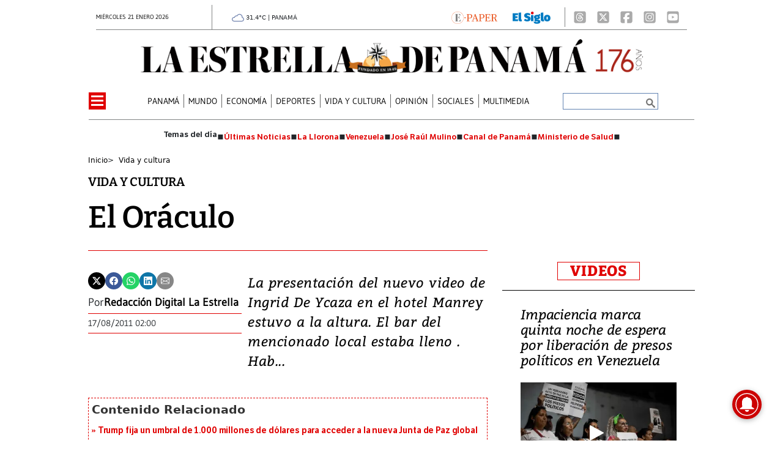

--- FILE ---
content_type: text/html
request_url: https://www.laestrella.com.pa/vida-y-cultura/oraculo-DPLE171471
body_size: 26890
content:
   <!doctype html>  <html class="ltr" dir="ltr" lang="es-PA"> <head> <meta content="text/html; charset=UTF-8" http-equiv="content-type"> <title>El Oráculo</title> <link rel="shortcut icon" href="https://www.laestrella.com.pa/base-portlet/webrsrc/ctxvar/17c1100d-1caa-4f16-92c0-4644de9ab5ad.png"> <style amp-custom> .mln_uppercase_mln
		{
			text-transform:uppercase
		}
		
		.mln_small-caps_mln
		{
			font-variant:small-caps
		}
		</style> <meta name="mas-notification-title" content="El Oráculo"> <meta name="mas-notification-body" content="La presentación del nuevo video de Ingrid De Ycaza en el hotel Manrey estuvo a la altura. El bar del mencionado local estaba lleno . Hab..."> <meta property="article:modified_time" content="2011-08-17T01:00:00-06:00"> <meta name="viewport" content="width=device-width, initial-scale=1.0"> <meta name="twitter:card" content="summary_large_image"> <meta data-voc-name="author" name="keywords" data-id="208413795" data-voc-id="199516927" content="Redacción Digital La Estrella"> <meta name="description" content="La presentación del nuevo video de Ingrid De Ycaza en el hotel Manrey estuvo a la altura. El bar del mencionado local estaba lleno . Hab..."> <meta name="twitter:card" content="summary_large_image"> <meta name="twitter:site" content="@EstrellaOnline"> <meta name="twitter:title" content="El Or&amp;aacute;culo"> <meta name="twitter:description" content="La presentación del nuevo video de Ingrid De Ycaza en el hotel Manrey estuvo a la altura. El bar del mencionado local estaba lleno . Hab..."> <meta name="twitter:image" content="https://www.laestrella.com.pa/news-portlet/getogimage/43702bc5-b5d6-4063-ae63-ac0c13a84d31.webp"> <meta name="twitter:url" content="https://www.laestrella.com.pa/vida-y-cultura/oraculo-DPLE171471"> <meta name="og:image" content="https://www.laestrella.com.pa/news-portlet/getogimage/43702bc5-b5d6-4063-ae63-ac0c13a84d31.webp"> <meta property="og:type" content="Article"> <meta property="og:title" content="El Oráculo"> <meta property="og:description" content="La presentación del nuevo video de Ingrid De Ycaza en el hotel Manrey estuvo a la altura. El bar del mencionado local estaba lleno . Había mucha camaradería y mucho orden. Lo curioso era el desfile de chicas modificadas con un acento suramericano que subían y bajaban por los ascensores. ¿A quién est..."> <meta property="og:url" content="https://www.laestrella.com.pa/vida-y-cultura/oraculo-DPLE171471"> <meta property="og:site_name" content="www.laestrella.com.pa"> <meta name="ROBOTS" content="INDEX, FOLLOW"> <link rel="canonical" href="https://www.laestrella.com.pa/vida-y-cultura/oraculo-DPLE171471"> <link crossorigin="" rel="preconnect" href="https://data.gese.com.pa"> <link crossorigin="" rel="preconnect" href="https://mas.protecmedia.com"> <link crossorigin="" rel="preconnect" href="https://cdn.iterwebcms.com"> <link crossorigin="" rel="preconnect" href="https://t.videoo.tv"> <link as="image" fetchpriority="high" rel="preload" media="(max-width: 992px)" href="https://www.laestrella.com.pa/base-portlet/webrsrc/ctxvar/24004589-749d-4271-a4f7-5c100a401c75.webp"> <link as="image" fetchpriority="high" rel="preload" media="(min-width: 992px)" href="https://www.laestrella.com.pa/base-portlet/webrsrc/ctxvar/68a34310-90b5-4078-a49c-3d914f0027da.webp"> <link as="image" fetchpriority="high" rel="preload" href="https://www.laestrella.com.pa/news-portlet/getogimage/43702bc5-b5d6-4063-ae63-ac0c13a84d31.webp"> <meta name="viewport" content="width=device-width, initial-scale=1.0"> <meta name="google-site-verification" content="JPfey-2K2k7T8z4vQa-reEVbzg1hLP3Qc2ApEOYW9_c"> <meta property="fb:admins" content="516829342"> <meta property="fb:app_id" content="1835396257269561"> <link href="https://www.laestrella.com.pa/base-portlet/webrsrc/theme/7e30fae9ad30687f99e807bc4af08c40.css" rel="stylesheet" type="text/css"> <script type="text/javascript" src="/base-portlet/webrsrc/f5e29cf734c9d0d914a44d23300fe016.js"></script> <script type="text/javascript">/*<![CDATA[*/var ITER=ITER||{};ITER.CONTEXT=ITER.CONTEXT||{};ITER.CONTEXT.sections=[{sectid:"sect-19abedff9a63b1e764083fb1ee0655f2"},{sectid:"sect-f719890223e13cff35ff5870c848c599"},{sectid:"sect-2704941862198acd800ffb28f7c24e76"}];ITER.CONTEXT.isArticlePage=function(){return true};ITER.CONTEXT.articleId="LE171471";ITER.CONTEXT.contextIs=function(a){return a==="ArticlePage"};ITER.HOOK=ITER.HOOK||{};ITER.HOOK.onDisqusNewComment=function(a){};ITER.RESOURCE=ITER.RESOURCE||{};ITER.RESOURCE.Deferred=function(){var b;var a;var c=new Promise(function(e,d){b=e;a=d});c.resolve=b;c.reject=a;return c};ITER.RESOURCE.onLoad=ITER.RESOURCE.onLoad||[];ITER.RESOURCE.onInit=ITER.RESOURCE.onInit||[];ITER.RESOURCE.onLoad["util-http"]=new ITER.RESOURCE.Deferred();ITER.RESOURCE.onLoad["util-url"]=new ITER.RESOURCE.Deferred();ITER.RESOURCE.onLoad["util-cookie"]=new ITER.RESOURCE.Deferred();ITER.RESOURCE.onLoad["util-event"]=new ITER.RESOURCE.Deferred();ITER.RESOURCE.onLoad["util-message"]=new ITER.RESOURCE.Deferred();ITER.RESOURCE.onLoad.statistics=new ITER.RESOURCE.Deferred();ITER.RESOURCE.onLoad.reading=new ITER.RESOURCE.Deferred();ITER.RESOURCE.onLoad.konami=new ITER.RESOURCE.Deferred();ITER.RESOURCE.onLoad.adblock=new ITER.RESOURCE.Deferred();ITER.RESOURCE.onLoad.captcha=new ITER.RESOURCE.Deferred();ITER.RESOURCE.onLoad["iter-ui-tabs"]=new ITER.RESOURCE.Deferred();ITER.RESOURCE.onLoad["autocomplete-js"]=new ITER.RESOURCE.Deferred();ITER.RESOURCE.onLoad.form=new ITER.RESOURCE.Deferred();ITER.RESOURCE.onLoad["teaser-date"]=new ITER.RESOURCE.Deferred();ITER.RESOURCE.onLoad["search-date"]=new ITER.RESOURCE.Deferred();ITER.RESOURCE.onLoad.unregister=new ITER.RESOURCE.Deferred();ITER.RESOURCE.onLoad.recommendations=new ITER.RESOURCE.Deferred();ITER.RESOURCE.onLoad.surveys=new ITER.RESOURCE.Deferred();ITER.RESOURCE.onLoad["embed-article"]=new ITER.RESOURCE.Deferred();ITER.RESOURCE.CUSTOM=ITER.RESOURCE.CUSTOM||{};ITER.USER=ITER.USER||{};ITER.USER.id="";/*]]>*/</script> <script type="text/javascript" src="https://data.gese.com.pa/gni/laestrella-noticias.js?v=4.1.17654757" defer></script> <script type="text/javascript" src="/html/js/iter-libraries/iter-util-url.js?v=4.1.17654757" defer onload="ITER.RESOURCE.onLoad['util-url'].resolve(true)"></script> <script type="text/javascript" src="/html/js/iter-libraries/iter-util-cookie.js?v=4.1.17654757" defer onload="ITER.RESOURCE.onLoad['util-cookie'].resolve(true)"></script> <script type="text/javascript" src="/html/js/iter-libraries/iter-konami.js?v=4.1.17654757" defer onload="ITER.RESOURCE.onLoad['konami'].resolve(true)"></script> <script type="text/javascript" src="/html/js/iter-libraries/iter-util-http.js?v=4.1.17654757" defer onload="ITER.RESOURCE.onLoad['util-http'].resolve(true)"></script> <script type="text/javascript" src="/html/js/iter-libraries/iter-statistics.js?v=4.1.17654757" defer onload="ITER.RESOURCE.onLoad['statistics'].resolve(true)"></script> <script type="text/javascript" src="/html/js/iter-libraries/iter-util-event.js?v=4.1.17654757" defer onload="ITER.RESOURCE.onLoad['util-event'].resolve(true)"></script> <script type="text/javascript" src="/html/js/iter-libraries/iter-reading.js?v=4.1.17654757" defer onload="ITER.RESOURCE.onLoad['reading'].resolve(true)"></script> <script type="text/javascript" src="/html/js/iter-libraries/iter-recommendations.js?v=4.1.17654757" defer onload="ITER.RESOURCE.onLoad['recommendations'].resolve(true)"></script> <script type="text/javascript" src="/html/js/iter-libraries/iter-util-message.js?v=4.1.17654757" defer onload="ITER.RESOURCE.onLoad['util-message'].resolve(true)"></script> <script>/*<![CDATA[*/jQryIter.u="";/*]]>*/</script> <script type="text/javascript">/*<![CDATA[*/(function(a){a.contextSections=function(){return[{sectid:"sect-19abedff9a63b1e764083fb1ee0655f2"},{sectid:"sect-f719890223e13cff35ff5870c848c599"},{sectid:"sect-2704941862198acd800ffb28f7c24e76"}]};a.contextIsArticlePage=function(){return true};a.articleId=function(){return"LE171471"};a.contextIs=function(b){if(b=="HomePage"){return false}else{if(b=="ArticlePage"){return true}else{if(b=="SearchPage"){return false}else{if(b=="SectionPage"){return false}else{if(b=="MetadataPage"){return false}}}}}}})(jQryIter);/*]]>*/</script> <script type="text/javascript" src="https://www.laestrella.com.pa/base-portlet/webrsrc/theme/99fa1d2d33cee66f871c4477dd120c79.js"></script> <script async src="https://www.googletagmanager.com/gtag/js?id=G-K5NMQED8HP"></script> <script type="text/javascript">/*<![CDATA[*/window.dataLayer=window.dataLayer||[];function gtag(){dataLayer.push(arguments)}gtag("js",new Date());gtag("config","G-K5NMQED8HP");/*]]>*/</script> </head> <body class=" controls-visible signed-out public-page" itemscope itemtype="http://schema.org/NewsArticle"> <script type="text/javascript">/*<![CDATA[*/jQryIter(document).on("click",".ui-accordion-header",function(){jQryIter(window).resize()});/*]]>*/</script> <div class="iter-page-frame"> <header class="iter-header-wrapper" id="iter-header-wrapper">  <div id="" class="portlet-boundary portlet-static-end adcontainer-portlet mb-2"> </div> <div id="" class="portlet-boundary portlet-static-end adcontainer-portlet"> </div> <div id="" class="portlet-boundary portlet-static-end adcontainer-portlet"> </div> <div id="" class="portlet-boundary portlet-static-end adcontainer-portlet"> </div> <div id="" class="portlet-boundary portlet-static-end adcontainer-portlet"> </div> <div class="portlet-boundary portlet-static-end portlet-nested-portlets header_js"> <div id="ly-header" class="col-100-fluid"> <div class="container-fluid"> <div class="row top"> <div class="col-100-top-one-col-fluid col-xs-12 container-header-one"> <div class="portlet-column nopadding" id="header-one"> <div id="" class="portlet-boundary portlet-static-end date-portlet h_010_001"> <div class="updatedSiteBlock"> <div class="updatedSiteTextBefore"></div> <div class="updatedSiteDate"> miércoles 21 enero 2026 
            </div> <div class="updatedSiteTime"></div> <div class="updatedSiteTextAfter"></div> </div> </div> <div id="" class="portlet-boundary portlet-static-end htmlcontainer-portlet h_010_001"> <div> <div id="GeseClima" class="Clima"> Cargando clima… 
            </div> <script>/*<![CDATA[*//*<![CDATA[*/
(function () {
 const JSON_URL = "https://data.gese.com.pa/weather/weather.json";
 const ICON_BASE = "https://data.gese.com.pa/weather/icon/";
 const LABEL = "PANAMÁ";

 // Estilos mínimos: sin definir font-family, hereda del sitio
 const style = document.createElement("style");
 style.textContent = `
 #GeseClima {
 width: 110px;
 }
 .Clima {
 font-size:0.625rem;
 text-align:center;
 vertical-align:middle;
 display:inline-block;
 }
 .ClimaIcono {
 filter: invert(55%) sepia(20%) saturate(691%) hue-rotate(184deg) brightness(90%) contrast(87%);
 vertical-align: middle;
 }
 `;
 document.head.appendChild(style);

 const box = document.getElementById("GeseClima");

 function pintar(data) {
 try {
 const { temp } = data.main;
 const { icon, description } = data.weather[0];
 box.innerHTML = `
 <img fetchpriority="high" loading="eager" decoding="async"
 src="${ICON_BASE}${icon}.svg" width="20" height="20"
 class="ClimaIcono"
 alt="${description}" title="${description}" />
 ${Number(temp).toFixed(1)}°C | ${LABEL}
 `;
 } catch (e) {
 console.error("Clima: error al pintar", e);
 }
 }

 async function obtener() {
 try {
 const cache = localStorage.getItem("climaData");
 if (cache) pintar(JSON.parse(cache));

 const res = await fetch(JSON_URL, { cache: "no-store", mode: "cors" });
 const data = await res.json();
 localStorage.setItem("climaData", JSON.stringify(data));
 pintar(data);
 } catch (e) {
 console.error("Clima: error al obtener datos", e);
 box.textContent = "Clima no disponible";
 }
 }

 if (document.readyState === "loading") {
 document.addEventListener("DOMContentLoaded", obtener, { once: true });
 } else {
 obtener();
 }
})();
/*]]>*//*]]>*/</script> <noscript> Clima: requiere JavaScript 
            </noscript> </div> </div> <div id="" class="portlet-boundary portlet-static-end htmlcontainer-portlet h_010_001 html"> <div>  <a href="https://www.laestrella.com.pa/services/users/account?page=login&amp;redirect=https%3A%2F%2Fwww.laestrella.com.pa%2Fnavegacion%2Fmenu-burger%2Fe-paper%2Fe-paper" title="E-Paper"> <img class="epaper" src="https://www.laestrella.com.pa/base-portlet/webrsrc/ctxvar/83ef9cd6-27b7-4edd-9126-8349298fb5a7.png" alt="Logo Epaper"> </a>  </div> </div> <div id="" class="portlet-boundary portlet-static-end velocitycontainer-portlet h_010_001"> <a target="_blank" href="https://elsiglo.com.pa/" title="El Siglo Panamá"> <picture> <source srcset="https://www.laestrella.com.pa/base-portlet/webrsrc/ctxvar/a15da294-e1d7-4591-8138-ba4a496f8fc9.webp" type="image/webp"> <img loading="lazy" width="62" height="20" class="elsiglo" src="https://www.laestrella.com.pa/base-portlet/webrsrc/ctxvar/a15da294-e1d7-4591-8138-ba4a496f8fc9.png" alt="El Siglo Panamá"> </picture> </a> </div> <div id="" class="portlet-boundary portlet-static-end velocitycontainer-portlet h_010_001"> <div class="social_icons"> <a aria-label="Threads" target="_blank" href="https://www.threads.net/@laestrellaonline"> <svg class="icon" xmlns="http://www.w3.org/2000/svg" width="24" height="26" viewbox="0 0 448 512"> <path fill="#AAA" d="M64 32C28.7 32 0 60.7 0 96v320c0 35.3 28.7 64 64 64h320c35.3 0 64-28.7 64-64V96c0-35.3-28.7-64-64-64zm230.2 212.3c19.5 9.3 33.7 23.5 41.2 40.9c10.4 24.3 11.4 63.9-20.2 95.4c-24.2 24.1-53.5 35-95.1 35.3h-.2c-46.8-.3-82.8-16.1-106.9-46.8c-21.5-27.3-32.6-65.4-33-113.1v-.2c.4-47.7 11.5-85.7 33-113.1c24.2-30.7 60.2-46.5 106.9-46.8h.2c46.9.3 83.3 16 108.2 46.6c12.3 15.1 21.3 33.3 27 54.4l-26.9 7.2c-4.7-17.2-11.9-31.9-21.4-43.6c-19.4-23.9-48.7-36.1-87-36.4c-38 .3-66.8 12.5-85.5 36.2c-17.5 22.3-26.6 54.4-26.9 95.5c.3 41.1 9.4 73.3 26.9 95.5c18.7 23.8 47.4 36 85.5 36.2c34.3-.3 56.9-8.4 75.8-27.3c21.5-21.5 21.1-47.9 14.2-64c-4-9.4-11.4-17.3-21.3-23.3c-2.4 18-7.9 32.2-16.5 43.2c-11.4 14.5-27.7 22.4-48.4 23.5c-15.7.9-30.8-2.9-42.6-10.7c-13.9-9.2-22-23.2-22.9-39.5c-1.7-32.2 23.8-55.3 63.5-57.6c14.1-.8 27.3-.2 39.5 1.9c-1.6-9.9-4.9-17.7-9.8-23.4c-6.7-7.8-17.1-11.8-30.8-11.9h-.4c-11 0-26 3.1-35.6 17.6l-23-15.8c12.8-19.4 33.6-30.1 58.5-30.1h.6c41.8.3 66.6 26.3 69.1 71.8c1.4.6 2.8 1.2 4.2 1.9zm-71.8 67.5c17-.9 36.4-7.6 39.7-48.8c-8.8-1.9-18.6-2.9-29-2.9q-4.8 0-9.6.3c-28.6 1.6-38.1 15.5-37.4 27.9c.9 16.7 19 24.5 36.4 23.6z" /> </svg> </a> <a aria-label="X" target="_blank" href="https://twitter.com/EstrellaOnline"> <svg class="icon" xmlns="http://www.w3.org/2000/svg" width="24" height="26" viewbox="0 0 448 512"> <path fill="#AAA" d="M64 32C28.7 32 0 60.7 0 96v320c0 35.3 28.7 64 64 64h320c35.3 0 64-28.7 64-64V96c0-35.3-28.7-64-64-64zm297.1 84L257.3 234.6L379.4 396h-95.6L209 298.1L123.3 396H75.8l111-126.9L69.7 116h98l67.7 89.5l78.2-89.5zm-37.8 251.6L153.4 142.9h-28.3l171.8 224.7z" /> </svg> </a> <a aria-label="Facebook" target="_blank" href="https://www.facebook.com/LaEstrelladePanama/"> <svg class="icon" xmlns="http://www.w3.org/2000/svg" width="24" height="26" viewbox="0 0 448 512"> <path fill="#AAA" d="M64 32C28.7 32 0 60.7 0 96v320c0 35.3 28.7 64 64 64h98.2V334.2h-52.8V256h52.8v-33.7c0-87.1 39.4-127.5 125-127.5c16.2 0 44.2 3.2 55.7 6.4V172c-6-.6-16.5-1-29.6-1c-42 0-58.2 15.9-58.2 57.2V256h83.6l-14.4 78.2H255V480h129c35.3 0 64-28.7 64-64V96c0-35.3-28.7-64-64-64z" /> </svg> </a> <a aria-label="Instagram" target="_blank" href="https://www.instagram.com/laestrellaonline/"> <svg class="icon" xmlns="http://www.w3.org/2000/svg" width="24" height="26" viewbox="0 0 448 512"> <path fill="#AAA" d="M194.4 211.7a53.3 53.3 0 1 0 59.2 88.6a53.3 53.3 0 1 0-59.2-88.6m142.3-68.4c-5.2-5.2-11.5-9.3-18.4-12c-18.1-7.1-57.6-6.8-83.1-6.5c-4.1 0-7.9.1-11.2.1s-7.2 0-11.4-.1c-25.5-.3-64.8-.7-82.9 6.5c-6.9 2.7-13.1 6.8-18.4 12s-9.3 11.5-12 18.4c-7.1 18.1-6.7 57.7-6.5 83.2c0 4.1.1 7.9.1 11.1s0 7-.1 11.1c-.2 25.5-.6 65.1 6.5 83.2c2.7 6.9 6.8 13.1 12 18.4s11.5 9.3 18.4 12c18.1 7.1 57.6 6.8 83.1 6.5c4.1 0 7.9-.1 11.2-.1s7.2 0 11.4.1c25.5.3 64.8.7 82.9-6.5c6.9-2.7 13.1-6.8 18.4-12s9.3-11.5 12-18.4c7.2-18 6.8-57.4 6.5-83c0-4.2-.1-8.1-.1-11.4s0-7.1.1-11.4c.3-25.5.7-64.9-6.5-83c-2.7-6.9-6.8-13.1-12-18.4zm-67.1 44.5c18.1 12.1 30.6 30.9 34.9 52.2s-.2 43.5-12.3 61.6c-6 9-13.7 16.6-22.6 22.6s-19 10.1-29.6 12.2c-21.3 4.2-43.5-.2-61.6-12.3s-30.6-30.9-34.9-52.2s.2-43.5 12.2-61.6s30.9-30.6 52.2-34.9s43.5.2 61.6 12.2h.1zm29.2-1.3c-3.1-2.1-5.6-5.1-7.1-8.6s-1.8-7.3-1.1-11.1s2.6-7.1 5.2-9.8s6.1-4.5 9.8-5.2s7.6-.4 11.1 1.1s6.5 3.9 8.6 7s3.2 6.8 3.2 10.6c0 2.5-.5 5-1.4 7.3s-2.4 4.4-4.1 6.2s-3.9 3.2-6.2 4.2s-4.8 1.5-7.3 1.5c-3.8 0-7.5-1.1-10.6-3.2zM448 96c0-35.3-28.7-64-64-64H64C28.7 32 0 60.7 0 96v320c0 35.3 28.7 64 64 64h320c35.3 0 64-28.7 64-64zm-91 293c-18.7 18.7-41.4 24.6-67 25.9c-26.4 1.5-105.6 1.5-132 0c-25.6-1.3-48.3-7.2-67-25.9s-24.6-41.4-25.8-67c-1.5-26.4-1.5-105.6 0-132c1.3-25.6 7.1-48.3 25.8-67s41.5-24.6 67-25.8c26.4-1.5 105.6-1.5 132 0c25.6 1.3 48.3 7.1 67 25.8s24.6 41.4 25.8 67c1.5 26.3 1.5 105.4 0 131.9c-1.3 25.6-7.1 48.3-25.8 67z" /> </svg> </a> <a aria-label="Youtube" target="_blank" href="https://www.youtube.com/channel/UCD9pkWvLd4IhgG2XTqTHsig"> </a> <a aria-label="Youtube" target="_blank" href="https://www.youtube.com/channel/UCD9pkWvLd4IhgG2XTqTHsig"> <svg class="icon" xmlns="http://www.w3.org/2000/svg" width="24" height="26" viewbox="0 0 448 512"> <path fill="#AAA" d="m282 256.2l-95.2-54.1v108.2zM384 32H64C28.7 32 0 60.7 0 96v320c0 35.3 28.7 64 64 64h320c35.3 0 64-28.7 64-64V96c0-35.3-28.7-64-64-64m14.4 136.1c7.6 28.6 7.6 88.2 7.6 88.2s0 59.6-7.6 88.1c-4.2 15.8-16.5 27.7-32.2 31.9C337.9 384 224 384 224 384s-113.9 0-142.2-7.6c-15.7-4.2-28-16.1-32.2-31.9c-7.6-28.6-7.6-88.2-7.6-88.2s0-59.7 7.6-88.2c4.2-15.8 16.5-28.2 32.2-32.4C110.1 128 224 128 224 128s113.9 0 142.2 7.7c15.7 4.2 28 16.6 32.2 32.4" /> </svg> </a> </div> </div> </div> </div> <div class="col-100-top-two-col-fluid col-xs-12 container-header-two"> <div class="portlet-column nopadding" id="header-two"> <div id="" class="portlet-boundary portlet-static-end htmlcontainer-portlet h_010_001 header-burger"> <div> <div id="nav-icon"> <span></span> <span></span> <span></span> <span></span> </div> </div> </div> <div id="" class="portlet-boundary portlet-static-end velocitycontainer-portlet h_010_001"> <div class="social_icons"> <a aria-label="Threads" target="_blank" href="https://www.threads.net/@laestrellaonline"> <svg class="icon" xmlns="http://www.w3.org/2000/svg" width="24" height="26" viewbox="0 0 448 512"> <path fill="#AAA" d="M64 32C28.7 32 0 60.7 0 96v320c0 35.3 28.7 64 64 64h320c35.3 0 64-28.7 64-64V96c0-35.3-28.7-64-64-64zm230.2 212.3c19.5 9.3 33.7 23.5 41.2 40.9c10.4 24.3 11.4 63.9-20.2 95.4c-24.2 24.1-53.5 35-95.1 35.3h-.2c-46.8-.3-82.8-16.1-106.9-46.8c-21.5-27.3-32.6-65.4-33-113.1v-.2c.4-47.7 11.5-85.7 33-113.1c24.2-30.7 60.2-46.5 106.9-46.8h.2c46.9.3 83.3 16 108.2 46.6c12.3 15.1 21.3 33.3 27 54.4l-26.9 7.2c-4.7-17.2-11.9-31.9-21.4-43.6c-19.4-23.9-48.7-36.1-87-36.4c-38 .3-66.8 12.5-85.5 36.2c-17.5 22.3-26.6 54.4-26.9 95.5c.3 41.1 9.4 73.3 26.9 95.5c18.7 23.8 47.4 36 85.5 36.2c34.3-.3 56.9-8.4 75.8-27.3c21.5-21.5 21.1-47.9 14.2-64c-4-9.4-11.4-17.3-21.3-23.3c-2.4 18-7.9 32.2-16.5 43.2c-11.4 14.5-27.7 22.4-48.4 23.5c-15.7.9-30.8-2.9-42.6-10.7c-13.9-9.2-22-23.2-22.9-39.5c-1.7-32.2 23.8-55.3 63.5-57.6c14.1-.8 27.3-.2 39.5 1.9c-1.6-9.9-4.9-17.7-9.8-23.4c-6.7-7.8-17.1-11.8-30.8-11.9h-.4c-11 0-26 3.1-35.6 17.6l-23-15.8c12.8-19.4 33.6-30.1 58.5-30.1h.6c41.8.3 66.6 26.3 69.1 71.8c1.4.6 2.8 1.2 4.2 1.9zm-71.8 67.5c17-.9 36.4-7.6 39.7-48.8c-8.8-1.9-18.6-2.9-29-2.9q-4.8 0-9.6.3c-28.6 1.6-38.1 15.5-37.4 27.9c.9 16.7 19 24.5 36.4 23.6z" /> </svg> </a> <a aria-label="X" target="_blank" href="https://twitter.com/EstrellaOnline"> <svg class="icon" xmlns="http://www.w3.org/2000/svg" width="24" height="26" viewbox="0 0 448 512"> <path fill="#AAA" d="M64 32C28.7 32 0 60.7 0 96v320c0 35.3 28.7 64 64 64h320c35.3 0 64-28.7 64-64V96c0-35.3-28.7-64-64-64zm297.1 84L257.3 234.6L379.4 396h-95.6L209 298.1L123.3 396H75.8l111-126.9L69.7 116h98l67.7 89.5l78.2-89.5zm-37.8 251.6L153.4 142.9h-28.3l171.8 224.7z" /> </svg> </a> <a aria-label="Facebook" target="_blank" href="https://www.facebook.com/LaEstrelladePanama/"> <svg class="icon" xmlns="http://www.w3.org/2000/svg" width="24" height="26" viewbox="0 0 448 512"> <path fill="#AAA" d="M64 32C28.7 32 0 60.7 0 96v320c0 35.3 28.7 64 64 64h98.2V334.2h-52.8V256h52.8v-33.7c0-87.1 39.4-127.5 125-127.5c16.2 0 44.2 3.2 55.7 6.4V172c-6-.6-16.5-1-29.6-1c-42 0-58.2 15.9-58.2 57.2V256h83.6l-14.4 78.2H255V480h129c35.3 0 64-28.7 64-64V96c0-35.3-28.7-64-64-64z" /> </svg> </a> <a aria-label="Instagram" target="_blank" href="https://www.instagram.com/laestrellaonline/"> <svg class="icon" xmlns="http://www.w3.org/2000/svg" width="24" height="26" viewbox="0 0 448 512"> <path fill="#AAA" d="M194.4 211.7a53.3 53.3 0 1 0 59.2 88.6a53.3 53.3 0 1 0-59.2-88.6m142.3-68.4c-5.2-5.2-11.5-9.3-18.4-12c-18.1-7.1-57.6-6.8-83.1-6.5c-4.1 0-7.9.1-11.2.1s-7.2 0-11.4-.1c-25.5-.3-64.8-.7-82.9 6.5c-6.9 2.7-13.1 6.8-18.4 12s-9.3 11.5-12 18.4c-7.1 18.1-6.7 57.7-6.5 83.2c0 4.1.1 7.9.1 11.1s0 7-.1 11.1c-.2 25.5-.6 65.1 6.5 83.2c2.7 6.9 6.8 13.1 12 18.4s11.5 9.3 18.4 12c18.1 7.1 57.6 6.8 83.1 6.5c4.1 0 7.9-.1 11.2-.1s7.2 0 11.4.1c25.5.3 64.8.7 82.9-6.5c6.9-2.7 13.1-6.8 18.4-12s9.3-11.5 12-18.4c7.2-18 6.8-57.4 6.5-83c0-4.2-.1-8.1-.1-11.4s0-7.1.1-11.4c.3-25.5.7-64.9-6.5-83c-2.7-6.9-6.8-13.1-12-18.4zm-67.1 44.5c18.1 12.1 30.6 30.9 34.9 52.2s-.2 43.5-12.3 61.6c-6 9-13.7 16.6-22.6 22.6s-19 10.1-29.6 12.2c-21.3 4.2-43.5-.2-61.6-12.3s-30.6-30.9-34.9-52.2s.2-43.5 12.2-61.6s30.9-30.6 52.2-34.9s43.5.2 61.6 12.2h.1zm29.2-1.3c-3.1-2.1-5.6-5.1-7.1-8.6s-1.8-7.3-1.1-11.1s2.6-7.1 5.2-9.8s6.1-4.5 9.8-5.2s7.6-.4 11.1 1.1s6.5 3.9 8.6 7s3.2 6.8 3.2 10.6c0 2.5-.5 5-1.4 7.3s-2.4 4.4-4.1 6.2s-3.9 3.2-6.2 4.2s-4.8 1.5-7.3 1.5c-3.8 0-7.5-1.1-10.6-3.2zM448 96c0-35.3-28.7-64-64-64H64C28.7 32 0 60.7 0 96v320c0 35.3 28.7 64 64 64h320c35.3 0 64-28.7 64-64zm-91 293c-18.7 18.7-41.4 24.6-67 25.9c-26.4 1.5-105.6 1.5-132 0c-25.6-1.3-48.3-7.2-67-25.9s-24.6-41.4-25.8-67c-1.5-26.4-1.5-105.6 0-132c1.3-25.6 7.1-48.3 25.8-67s41.5-24.6 67-25.8c26.4-1.5 105.6-1.5 132 0c25.6 1.3 48.3 7.1 67 25.8s24.6 41.4 25.8 67c1.5 26.3 1.5 105.4 0 131.9c-1.3 25.6-7.1 48.3-25.8 67z" /> </svg> </a> <a aria-label="Youtube" target="_blank" href="https://www.youtube.com/channel/UCD9pkWvLd4IhgG2XTqTHsig"> <svg class="icon" xmlns="http://www.w3.org/2000/svg" width="24" height="26" viewbox="0 0 448 512"> <path fill="#AAA" d="m282 256.2l-95.2-54.1v108.2zM384 32H64C28.7 32 0 60.7 0 96v320c0 35.3 28.7 64 64 64h320c35.3 0 64-28.7 64-64V96c0-35.3-28.7-64-64-64m14.4 136.1c7.6 28.6 7.6 88.2 7.6 88.2s0 59.6-7.6 88.1c-4.2 15.8-16.5 27.7-32.2 31.9C337.9 384 224 384 224 384s-113.9 0-142.2-7.6c-15.7-4.2-28-16.1-32.2-31.9c-7.6-28.6-7.6-88.2-7.6-88.2s0-59.7 7.6-88.2c4.2-15.8 16.5-28.2 32.2-32.4C110.1 128 224 128 224 128s113.9 0 142.2 7.7c15.7 4.2 28 16.6 32.2 32.4" /> </svg> </a> </div> </div> <div id="" class="portlet-boundary portlet-static-end velocitycontainer-portlet h_010_001 logo_desk_color"> <a href="/" title="La Estrella de Panamá"> <picture> <source srcset="https://www.laestrella.com.pa/base-portlet/webrsrc/ctxvar/68a34310-90b5-4078-a49c-3d914f0027da.webp" type="image/webp"> <img loading="lazy" width="821" height="56" class="logo_desktop" src="https://www.laestrella.com.pa/base-portlet/webrsrc/ctxvar/68a34310-90b5-4078-a49c-3d914f0027da.png" alt="Logo La Estrella de Panamá"> </picture> </a> </div> <div id="" class="portlet-boundary portlet-static-end velocitycontainer-portlet h_010_001 logo_desk_blanco"> <a href="/" title="La Estrella de Panamá"> <picture> <source srcset="https://www.laestrella.com.pa/base-portlet/webrsrc/ctxvar/afa07353-8ff8-48d4-a72a-a1dddbdcc96d.webp" type="image/webp"> <img loading="lazy" width="810" height="62" class="logo_desktop" src="https://www.laestrella.com.pa/base-portlet/webrsrc/ctxvar/afa07353-8ff8-48d4-a72a-a1dddbdcc96d.png" alt="Logo La Estrella"> </picture> </a> </div> <div id="" class="portlet-boundary portlet-static-end velocitycontainer-portlet h_010_001 logo_mob_color"> <a href="/" title="La Estrella de Panamá"> <picture> <source srcset="https://www.laestrella.com.pa/base-portlet/webrsrc/ctxvar/c02e14b8-a38f-40b9-842b-c22771378622.webp" type="image/webp"> <img loading="lazy" width="577" height="44" class="logo_mobile" src="https://www.laestrella.com.pa/base-portlet/webrsrc/ctxvar/c02e14b8-a38f-40b9-842b-c22771378622.png" alt="Logo La Estrella"> </picture> </a> </div> <div id="" class="portlet-boundary portlet-static-end velocitycontainer-portlet h_010_001 logo_mob_blanco"> <a href="/" title="La Estrella de Panamá"> <picture> <source srcset="https://www.laestrella.com.pa/base-portlet/webrsrc/ctxvar/f30239a9-5bd8-42b8-b460-319e9ebc4f82.webp" type="image/webp"> <img loading="lazy" class="logo_mobile" src="https://www.laestrella.com.pa/base-portlet/webrsrc/ctxvar/f30239a9-5bd8-42b8-b460-319e9ebc4f82.png" alt="Logo La Estrella"> </picture> </a> </div> <div id="" class="portlet-boundary portlet-static-end velocitycontainer-portlet h_010_001"> <a target="_blank" href="https://epaper.laestrella.com.pa/" title="E-Paper"> <picture> <source srcset="https://www.laestrella.com.pa/base-portlet/webrsrc/ctxvar/5169311e-5357-4601-a553-2626fdfb4594.webp" type="image/webp"> <img loading="lazy" class="epaper" src="https://www.laestrella.com.pa/base-portlet/webrsrc/ctxvar/5169311e-5357-4601-a553-2626fdfb4594.png" alt="Logo de Epaper"> </picture> </a> </div> <div id="" class="portlet-boundary portlet-static-end htmlcontainer-portlet h_010_001 suscribete"> <div> <div class="suscribete_txt"> NEWSLETTER 
            </div> </div> </div> <div id="2489523147" class="portlet-boundary portlet-static-end advanced-search-portlet"> <span class="iter-field iter-field-text"> <span class="iter-field-content"> <span class="iter-field-element"> <input id="_2489523147_keywords" type="text" value="" name="keywords" inlinefield="true" class="iter-field-input iter-field-input-text" onkeydown="javascript:_2489523147_onKeyEnterSearch(event)" placeholder=""> </span> </span> </span> <span class="iter-button iter-button-submit"> <span class="iter-button-content"> <input id="_2489523147_search" type="submit" name="search" value="" class="iter-button-input iter-button-input-submit" onclick="javascript:_2489523147_onClickSearch()"> </span> </span> <script type="text/javascript">/*<![CDATA[*/function _2489523147_cleanKeywords(i){var j="";var h="";for(var f=0;f<i.length;f++){var g=i[f];if(!(g=="/"||g=="\\"||g=="~"||g=="!"||g=="("||g==")")){h+=g}else{h+=" "}}h=encodeURIComponent(h);for(var f=0;f<h.length;f++){var g=h[f];if(g=="'"){j+="%27"}else{j+=g}}return j}function _2489523147_onClickSearch(){var e=_2489523147_cleanKeywords(jQryIter("#_2489523147_keywords").val());if(e.length>0){var d="/busquedas/-/search/";var f="/false/false/19840121/20260121/date/true/true/0/0/meta/0/0/0/1";window.location.href=d+e+f}}function _2489523147_onKeyEnterSearch(b){if(b.keyCode==13){_2489523147_onClickSearch()}};/*]]>*/</script> </div> <div id="" class="portlet-boundary portlet-static-end htmlcontainer-portlet html-btn-login"> <div>   </div> </div> </div> </div> <div class="col-100-top-three-col-fluid col-xs-12 portlet-column nopadding header-three" id="header-three"> <div id="" class="portlet-boundary portlet-static-end htmlcontainer-portlet h_010_001 header-burger"> <div> <div id="nav-icon"> <span></span> <span></span> <span></span> <span></span> </div> </div> </div> <div id="" class="portlet-boundary portlet-static-end velocitycontainer-portlet h_010_001"> <div class="social_icons"> <a aria-label="Threads" target="_blank" href="https://www.threads.net/@laestrellaonline"> <svg class="icon" xmlns="http://www.w3.org/2000/svg" width="24" height="26" viewbox="0 0 448 512"> <path fill="#AAA" d="M64 32C28.7 32 0 60.7 0 96v320c0 35.3 28.7 64 64 64h320c35.3 0 64-28.7 64-64V96c0-35.3-28.7-64-64-64zm230.2 212.3c19.5 9.3 33.7 23.5 41.2 40.9c10.4 24.3 11.4 63.9-20.2 95.4c-24.2 24.1-53.5 35-95.1 35.3h-.2c-46.8-.3-82.8-16.1-106.9-46.8c-21.5-27.3-32.6-65.4-33-113.1v-.2c.4-47.7 11.5-85.7 33-113.1c24.2-30.7 60.2-46.5 106.9-46.8h.2c46.9.3 83.3 16 108.2 46.6c12.3 15.1 21.3 33.3 27 54.4l-26.9 7.2c-4.7-17.2-11.9-31.9-21.4-43.6c-19.4-23.9-48.7-36.1-87-36.4c-38 .3-66.8 12.5-85.5 36.2c-17.5 22.3-26.6 54.4-26.9 95.5c.3 41.1 9.4 73.3 26.9 95.5c18.7 23.8 47.4 36 85.5 36.2c34.3-.3 56.9-8.4 75.8-27.3c21.5-21.5 21.1-47.9 14.2-64c-4-9.4-11.4-17.3-21.3-23.3c-2.4 18-7.9 32.2-16.5 43.2c-11.4 14.5-27.7 22.4-48.4 23.5c-15.7.9-30.8-2.9-42.6-10.7c-13.9-9.2-22-23.2-22.9-39.5c-1.7-32.2 23.8-55.3 63.5-57.6c14.1-.8 27.3-.2 39.5 1.9c-1.6-9.9-4.9-17.7-9.8-23.4c-6.7-7.8-17.1-11.8-30.8-11.9h-.4c-11 0-26 3.1-35.6 17.6l-23-15.8c12.8-19.4 33.6-30.1 58.5-30.1h.6c41.8.3 66.6 26.3 69.1 71.8c1.4.6 2.8 1.2 4.2 1.9zm-71.8 67.5c17-.9 36.4-7.6 39.7-48.8c-8.8-1.9-18.6-2.9-29-2.9q-4.8 0-9.6.3c-28.6 1.6-38.1 15.5-37.4 27.9c.9 16.7 19 24.5 36.4 23.6z" /> </svg> </a> <a aria-label="X" target="_blank" href="https://twitter.com/EstrellaOnline"> <svg class="icon" xmlns="http://www.w3.org/2000/svg" width="24" height="26" viewbox="0 0 448 512"> <path fill="#AAA" d="M64 32C28.7 32 0 60.7 0 96v320c0 35.3 28.7 64 64 64h320c35.3 0 64-28.7 64-64V96c0-35.3-28.7-64-64-64zm297.1 84L257.3 234.6L379.4 396h-95.6L209 298.1L123.3 396H75.8l111-126.9L69.7 116h98l67.7 89.5l78.2-89.5zm-37.8 251.6L153.4 142.9h-28.3l171.8 224.7z" /> </svg> </a> <a aria-label="Facebook" target="_blank" href="https://www.facebook.com/LaEstrelladePanama/"> <svg class="icon" xmlns="http://www.w3.org/2000/svg" width="24" height="26" viewbox="0 0 448 512"> <path fill="#AAA" d="M64 32C28.7 32 0 60.7 0 96v320c0 35.3 28.7 64 64 64h98.2V334.2h-52.8V256h52.8v-33.7c0-87.1 39.4-127.5 125-127.5c16.2 0 44.2 3.2 55.7 6.4V172c-6-.6-16.5-1-29.6-1c-42 0-58.2 15.9-58.2 57.2V256h83.6l-14.4 78.2H255V480h129c35.3 0 64-28.7 64-64V96c0-35.3-28.7-64-64-64z" /> </svg> </a> <a aria-label="Instagram" target="_blank" href="https://www.instagram.com/laestrellaonline/"> <svg class="icon" xmlns="http://www.w3.org/2000/svg" width="24" height="26" viewbox="0 0 448 512"> <path fill="#AAA" d="M194.4 211.7a53.3 53.3 0 1 0 59.2 88.6a53.3 53.3 0 1 0-59.2-88.6m142.3-68.4c-5.2-5.2-11.5-9.3-18.4-12c-18.1-7.1-57.6-6.8-83.1-6.5c-4.1 0-7.9.1-11.2.1s-7.2 0-11.4-.1c-25.5-.3-64.8-.7-82.9 6.5c-6.9 2.7-13.1 6.8-18.4 12s-9.3 11.5-12 18.4c-7.1 18.1-6.7 57.7-6.5 83.2c0 4.1.1 7.9.1 11.1s0 7-.1 11.1c-.2 25.5-.6 65.1 6.5 83.2c2.7 6.9 6.8 13.1 12 18.4s11.5 9.3 18.4 12c18.1 7.1 57.6 6.8 83.1 6.5c4.1 0 7.9-.1 11.2-.1s7.2 0 11.4.1c25.5.3 64.8.7 82.9-6.5c6.9-2.7 13.1-6.8 18.4-12s9.3-11.5 12-18.4c7.2-18 6.8-57.4 6.5-83c0-4.2-.1-8.1-.1-11.4s0-7.1.1-11.4c.3-25.5.7-64.9-6.5-83c-2.7-6.9-6.8-13.1-12-18.4zm-67.1 44.5c18.1 12.1 30.6 30.9 34.9 52.2s-.2 43.5-12.3 61.6c-6 9-13.7 16.6-22.6 22.6s-19 10.1-29.6 12.2c-21.3 4.2-43.5-.2-61.6-12.3s-30.6-30.9-34.9-52.2s.2-43.5 12.2-61.6s30.9-30.6 52.2-34.9s43.5.2 61.6 12.2h.1zm29.2-1.3c-3.1-2.1-5.6-5.1-7.1-8.6s-1.8-7.3-1.1-11.1s2.6-7.1 5.2-9.8s6.1-4.5 9.8-5.2s7.6-.4 11.1 1.1s6.5 3.9 8.6 7s3.2 6.8 3.2 10.6c0 2.5-.5 5-1.4 7.3s-2.4 4.4-4.1 6.2s-3.9 3.2-6.2 4.2s-4.8 1.5-7.3 1.5c-3.8 0-7.5-1.1-10.6-3.2zM448 96c0-35.3-28.7-64-64-64H64C28.7 32 0 60.7 0 96v320c0 35.3 28.7 64 64 64h320c35.3 0 64-28.7 64-64zm-91 293c-18.7 18.7-41.4 24.6-67 25.9c-26.4 1.5-105.6 1.5-132 0c-25.6-1.3-48.3-7.2-67-25.9s-24.6-41.4-25.8-67c-1.5-26.4-1.5-105.6 0-132c1.3-25.6 7.1-48.3 25.8-67s41.5-24.6 67-25.8c26.4-1.5 105.6-1.5 132 0c25.6 1.3 48.3 7.1 67 25.8s24.6 41.4 25.8 67c1.5 26.3 1.5 105.4 0 131.9c-1.3 25.6-7.1 48.3-25.8 67z" /> </svg> </a> <a aria-label="Youtube" target="_blank" href="https://www.youtube.com/channel/UCD9pkWvLd4IhgG2XTqTHsig"> <svg class="icon" xmlns="http://www.w3.org/2000/svg" width="24" height="26" viewbox="0 0 448 512"> <path fill="#AAA" d="m282 256.2l-95.2-54.1v108.2zM384 32H64C28.7 32 0 60.7 0 96v320c0 35.3 28.7 64 64 64h320c35.3 0 64-28.7 64-64V96c0-35.3-28.7-64-64-64m14.4 136.1c7.6 28.6 7.6 88.2 7.6 88.2s0 59.6-7.6 88.1c-4.2 15.8-16.5 27.7-32.2 31.9C337.9 384 224 384 224 384s-113.9 0-142.2-7.6c-15.7-4.2-28-16.1-32.2-31.9c-7.6-28.6-7.6-88.2-7.6-88.2s0-59.7 7.6-88.2c4.2-15.8 16.5-28.2 32.2-32.4C110.1 128 224 128 224 128s113.9 0 142.2 7.7c15.7 4.2 28 16.6 32.2 32.4" /> </svg> </a> </div> </div> <div id="1626660816" class="portlet-boundary portlet-static-end menu-portlet h_010_001 main-menu"> <nav> <div id="menu_1626660816" class="menu_secc "> <div class="nav-dropdown nav noSubNav"> <ul itemtype="https://schema.org/SiteNavigationElement" itemscope class="parent-nav lst cf"> <li itemprop="name" class="lst-item tabnav  sect-71 sect-6365b05462b673626affd03933787f86"> <div class="tab-grp"> <a itemprop="url" href="/panama" class="tab-item lnk" title="Panamá"> <span class="iconBefore"></span> <strong class="sectionName">Panamá</strong> <span class="iconAfter"></span> </a> <span class="hasChildsIcon"></span> <div class="child-nav cf"> <ul class="lst-std lst level-2"> <div class="lst-items"> <li itemprop="name" class="lst-item   sect-106 sect-403963d2bd648e9b94fcc5f78272d856"> <a itemprop="url" href="/panama/nacional" class=" lnk" title="Nacional"> <span class="iconBefore"></span> <span class="sectionName">Nacional</span> <span class="iconAfter"></span> </a> </li> <li itemprop="name" class="lst-item   sect-107 sect-fd17a319be4320270ef614c79f0259f8"> <a itemprop="url" href="/panama/politica" class=" lnk" title="Política"> <span class="iconBefore"></span> <span class="sectionName">Política</span> <span class="iconAfter"></span> </a> </li> <li itemprop="name" class="lst-item   sect-112 sect-e9a7984b6e7480879040b12f3fa60577"> <a itemprop="url" href="/panama/poligrafo" class=" lnk" title="Polígrafo"> <span class="iconBefore"></span> <span class="sectionName">Polígrafo</span> <span class="iconAfter"></span> </a> </li> <li itemprop="name" class="lst-item   sect-113 sect-9c2e0a2ebd690a500891597cf181b918"> <a itemprop="url" href="/panama/publicando-historia" class=" lnk" title="Publicando Historia"> <span class="iconBefore"></span> <span class="sectionName">Publicando Historia</span> <span class="iconAfter"></span> </a> </li> <li itemprop="name" class="lst-item   sect-4224 sect-9380006f3a88c204793886e03da3a6ec"> <a itemprop="url" href="/panama/informacion-util" class=" lnk" title="Información útil"> <span class="iconBefore"></span> <span class="sectionName">Información útil</span> <span class="iconAfter"></span> </a> </li> </div> </ul> </div> </div> </li> <li itemprop="name" class="lst-item tabnav  sect-72 sect-d7886a80fb218e9c6b968324dd6b6722"> <div class="tab-grp"> <a itemprop="url" href="/mundo" class="tab-item lnk" title="Mundo"> <span class="iconBefore"></span> <strong class="sectionName">Mundo</strong> <span class="iconAfter"></span> </a> <span class="hasChildsIcon"></span> <div class="child-nav cf"> <ul class="lst-std lst level-2"> <div class="lst-items"> <li itemprop="name" class="lst-item   sect-108 sect-282919388d1b180e807b40f110e5cab5"> <a itemprop="url" href="/mundo/america" class=" lnk" title="América"> <span class="iconBefore"></span> <span class="sectionName">América</span> <span class="iconAfter"></span> </a> </li> </div> </ul> </div> </div> </li> <li itemprop="name" class="lst-item tabnav  sect-73 sect-422b33015ce517a2cf63c2849febce43"> <a itemprop="url" href="/economia" class="tab-item lnk" title="Economía"> <span class="iconBefore"></span> <span class="sectionName">Economía</span> <span class="iconAfter"></span> </a> </li> <li itemprop="name" class="lst-item tabnav  sect-74 sect-e7b021c00ec7ef2c618d890ca6b417ec"> <div class="tab-grp"> <a itemprop="url" href="/deportes" class="tab-item lnk" title="Deportes"> <span class="iconBefore"></span> <strong class="sectionName">Deportes</strong> <span class="iconAfter"></span> </a> <span class="hasChildsIcon"></span> <div class="child-nav cf"> <ul class="lst-std lst level-2"> <div class="lst-items"> <li itemprop="name" class="lst-item   sect-114 sect-87688631858167a7b607d2490df08697"> <a itemprop="url" href="/deportes/futbol" class=" lnk" title="Fútbol"> <span class="iconBefore"></span> <span class="sectionName">Fútbol</span> <span class="iconAfter"></span> </a> </li> <li itemprop="name" class="lst-item   sect-115 sect-bed913bbbaf7ef40f39146ba68a8812d"> <a itemprop="url" href="/deportes/boxeo" class=" lnk" title="Boxeo"> <span class="iconBefore"></span> <span class="sectionName">Boxeo</span> <span class="iconAfter"></span> </a> </li> <li itemprop="name" class="lst-item   sect-116 sect-8f1073dec3badf9537e2613bfdb0c023"> <a itemprop="url" href="/deportes/beisbol" class=" lnk" title="Béisbol"> <span class="iconBefore"></span> <span class="sectionName">Béisbol</span> <span class="iconAfter"></span> </a> </li> </div> </ul> </div> </div> </li> <li itemprop="name" class="lst-item tabnav  sect-75 sect-2704941862198acd800ffb28f7c24e76"> <div class="tab-grp"> <a itemprop="url" href="/vida-y-cultura" class="tab-item lnk" title="Vida y cultura"> <span class="iconBefore"></span> <strong class="sectionName">Vida y cultura</strong> <span class="iconAfter"></span> </a> <span class="hasChildsIcon"></span> <div class="child-nav cf"> <ul class="lst-std lst level-2"> <div class="lst-items"> <li itemprop="name" class="lst-item   sect-110 sect-d7696bea22fecda6ffc51a63f023c9aa"> <a itemprop="url" href="/vida-y-cultura/eventos" class=" lnk" title="Eventos"> <span class="iconBefore"></span> <span class="sectionName">Eventos</span> <span class="iconAfter"></span> </a> </li> <li itemprop="name" class="lst-item   sect-111 sect-f2944b0a1372c9cea04eecc40a1c006d"> <a itemprop="url" href="/vida-y-cultura/cultura" class=" lnk" title="Cultura"> <span class="iconBefore"></span> <span class="sectionName">Cultura</span> <span class="iconAfter"></span> </a> </li> <li itemprop="name" class="lst-item   sect-117 sect-eb58e4685d9e083fb78815f83a5688a1"> <a itemprop="url" href="/vida-y-cultura/farandula" class=" lnk" title="Farándula"> <span class="iconBefore"></span> <span class="sectionName">Farándula</span> <span class="iconAfter"></span> </a> </li> <li itemprop="name" class="lst-item   sect-118 sect-02ad60c1cfec65752844a90966ef7f94"> <a itemprop="url" href="/vida-y-cultura/cine" class=" lnk" title="Cine"> <span class="iconBefore"></span> <span class="sectionName">Cine</span> <span class="iconAfter"></span> </a> </li> <li itemprop="name" class="lst-item   sect-119 sect-65040a451515bb0454af66ab497bdd79"> <a itemprop="url" href="/vida-y-cultura/ciencia" class=" lnk" title="Ciencia"> <span class="iconBefore"></span> <span class="sectionName">Ciencia</span> <span class="iconAfter"></span> </a> </li> <li itemprop="name" class="lst-item   sect-120 sect-da00a96d717409e5cc834e5762ae75ff"> <a itemprop="url" href="/vida-y-cultura/cuentos-y-poesia" class=" lnk" title="Cuentos y poesía"> <span class="iconBefore"></span> <span class="sectionName">Cuentos y poesía</span> <span class="iconAfter"></span> </a> </li> <li itemprop="name" class="lst-item   sect-121 sect-6771de60fc85910aa08fde85f2d526cf"> <a itemprop="url" href="/vida-y-cultura/tecnologia" class=" lnk" title="Tecnología"> <span class="iconBefore"></span> <span class="sectionName">Tecnología</span> <span class="iconAfter"></span> </a> </li> </div> </ul> </div> </div> </li> <li itemprop="name" class="lst-item tabnav  sect-76 sect-7ca8591b5201378bc77ba01810875f04"> <div class="tab-grp"> <a itemprop="url" href="/opinion" class="tab-item lnk" title="Opinión"> <span class="iconBefore"></span> <strong class="sectionName">Opinión</strong> <span class="iconAfter"></span> </a> <span class="hasChildsIcon"></span> <div class="child-nav cf"> <ul class="lst-std lst level-2"> <div class="lst-items"> <li itemprop="name" class="lst-item   sect-122 sect-47ad2e1159f5a9ed41a4d5e7860b699d"> <a itemprop="url" href="/opinion/la-llorona" class=" lnk" title="La llorona"> <span class="iconBefore"></span> <span class="sectionName">La llorona</span> <span class="iconAfter"></span> </a> </li> <li itemprop="name" class="lst-item   sect-125 sect-f4c0af76e8579adc4fecc85f05c3e18d"> <a itemprop="url" href="/opinion/editorial" class=" lnk" title="Editorial"> <span class="iconBefore"></span> <span class="sectionName">Editorial</span> <span class="iconAfter"></span> </a> </li> <li itemprop="name" class="lst-item   sect-123 sect-4027c6c1846b0ef2a573617e332826d8"> <a itemprop="url" href="/opinion/columnistas" class=" lnk" title="Columnistas"> <span class="iconBefore"></span> <span class="sectionName">Columnistas</span> <span class="iconAfter"></span> </a> </li> <li itemprop="name" class="lst-item   sect-124 sect-bf886e8b5352213567fd15a6ca16e5d1"> <a itemprop="url" href="/opinion/opinion-grafica" class=" lnk" title="Opinión Gráfica"> <span class="iconBefore"></span> <span class="sectionName">Opinión Gráfica</span> <span class="iconAfter"></span> </a> </li> </div> </ul> </div> </div> </li> <li itemprop="name" class="lst-item tabnav  sect-77 sect-15eb615b9af6519b5bd26cab2c3fc4eb"> <a itemprop="url" href="/sociales" class="tab-item lnk" title="Sociales"> <span class="iconBefore"></span> <span class="sectionName">Sociales</span> <span class="iconAfter"></span> </a> </li> <li itemprop="name" class="lst-item tabnav  sect-78 sect-0abb7100d97ec513145d4573a574ae0f"> <div class="tab-grp"> <a itemprop="url" href="/multimedia" class="tab-item lnk" title="Multimedia"> <span class="iconBefore"></span> <strong class="sectionName">Multimedia</strong> <span class="iconAfter"></span> </a> <span class="hasChildsIcon"></span> <div class="child-nav cf"> <ul class="lst-std lst level-2"> <div class="lst-items"> <li itemprop="name" class="lst-item   sect-126 sect-649bd41a8cf9cf30c3fd75e2c09bc3d5"> <a itemprop="url" href="/fotos" class=" lnk" title="Fotos"> <span class="iconBefore"></span> <span class="sectionName">Fotos</span> <span class="iconAfter"></span> </a> </li> <li itemprop="name" class="lst-item   sect-127 sect-fba392238862e777993ddbe5a782c545"> <a itemprop="url" href="/videos" class=" lnk" title="Videos"> <span class="iconBefore"></span> <span class="sectionName">Videos</span> <span class="iconAfter"></span> </a> </li> </div> </ul> </div> </div> </li> </ul> </div> </div> <script type="text/javascript">/*<![CDATA[*/prepareMenuJs("1626660816");/*]]>*/</script> </nav> </div> <div id="283328878" class="portlet-boundary portlet-static-end advanced-search-portlet"> <span class="iter-field iter-field-text"> <span class="iter-field-content"> <span class="iter-field-element"> <input id="_283328878_keywords" type="text" value="" name="keywords" inlinefield="true" class="iter-field-input iter-field-input-text" onkeydown="javascript:_283328878_onKeyEnterSearch(event)" placeholder=""> </span> </span> </span> <span class="iter-button iter-button-submit"> <span class="iter-button-content"> <input id="_283328878_search" type="submit" name="search" value="" class="iter-button-input iter-button-input-submit" onclick="javascript:_283328878_onClickSearch()"> </span> </span> <script type="text/javascript">/*<![CDATA[*/function _283328878_cleanKeywords(i){var j="";var h="";for(var f=0;f<i.length;f++){var g=i[f];if(!(g=="/"||g=="\\"||g=="~"||g=="!"||g=="("||g==")")){h+=g}else{h+=" "}}h=encodeURIComponent(h);for(var f=0;f<h.length;f++){var g=h[f];if(g=="'"){j+="%27"}else{j+=g}}return j}function _283328878_onClickSearch(){var e=_283328878_cleanKeywords(jQryIter("#_283328878_keywords").val());if(e.length>0){var d="/busquedas/-/search/";var f="/false/false/19840121/20260121/date/true/true/0/0/meta/0/0/0/1";window.location.href=d+e+f}}function _283328878_onKeyEnterSearch(b){if(b.keyCode==13){_283328878_onClickSearch()}};/*]]>*/</script> </div> <div id="" class="portlet-boundary portlet-static-end htmlcontainer-portlet h_010_001 suscribete"> <div> <div class="suscribete_txt"> NEWSLETTER 
           </div> </div> </div> <div id="" class="portlet-boundary portlet-static-end htmlcontainer-portlet html-btn-login"> <div>  <div class="btn-login d-none"> <div class="login" title="Inicia Sesión" onclick="ITER.SUBSCRIPTION.SHOP.login()"> <div class="title"> INICIA SESION 
             </div> <div class="icon"> <svg xmlns="http://www.w3.org/2000/svg" width="16" height="16" fill="#7184AE" class="bi bi-person-fill" viewbox="0 0 16 16"> <path d="M3 14s-1 0-1-1 1-4 6-4 6 3 6 4-1 1-1 1zm5-6a3 3 0 1 0 0-6 3 3 0 0 0 0 6" /> </svg> </div> </div> </div>  </div> </div> </div> <div class="col-100-top-four-col-fluid col-xs-12 container-header-four"> <div class="portlet-column nopadding" id="header-four"> <div id="" class="portlet-boundary portlet-static-end dayly-topics-portlet h_010_004"> <div class="temas-dia"> <div class="info-tema-anterior"> <div class="icono-tema-dia-anterior"></div> <div class="titulo-tema-dia"> &lt; 
             </div> <div class="icono-tema-dia-posterior"></div> </div> <div class="separador-tema"></div> <div class="tema1" data-categoryid="-1"> <div class="icono-tema-anterior"></div> <div class="texto-tema"> <a href="/ultimas" target="_blank">Últimas Noticias</a> </div> <div class="icono-tema-posterior"></div> </div> <div class="separador-tema"></div> <div class="tema2" data-categoryid="-1"> <div class="icono-tema-anterior"></div> <div class="texto-tema"> <a href="/opinion/la-llorona" target="_blank">La Llorona</a> </div> <div class="icono-tema-posterior"></div> </div> <div class="separador-tema"></div> <div class="tema3" data-categoryid="208229839"> <div class="icono-tema-anterior"></div> <div class="texto-tema"> <a href="/tag/-/meta/venezuela" target="_blank">Venezuela</a> </div> <div class="icono-tema-posterior"></div> </div> <div class="separador-tema"></div> <div class="tema4" data-categoryid="208227213"> <div class="icono-tema-anterior"></div> <div class="texto-tema"> <a href="/tag/-/meta/jose-raul-mulino" target="_blank">José Raúl Mulino</a> </div> <div class="icono-tema-posterior"></div> </div> <div class="separador-tema"></div> <div class="tema5" data-categoryid="208225041"> <div class="icono-tema-anterior"></div> <div class="texto-tema"> <a href="/tag/-/meta/canal-de-panama" target="_blank">Canal de Panamá </a> </div> <div class="icono-tema-posterior"></div> </div> <div class="separador-tema"></div> <div class="tema6" data-categoryid="208227651"> <div class="icono-tema-anterior"></div> <div class="texto-tema"> <a href="/tag/-/meta/minsa-ministerio-de-salud" target="_blank">Ministerio de Salud</a> </div> <div class="icono-tema-posterior"></div> </div> <div class="separador-tema "></div> <div class="info-tema-posterior"> <div class="icono-tema-dia-anterior"></div> <div class="titulo-tema-dia"> &gt; 
             </div> <div class="icono-tema-dia-posterior"></div> </div> <div class="clear"></div> </div> </div> <div id="" class="portlet-boundary portlet-static-end adcontainer-portlet mt-2 mb-2"> </div> </div> </div> </div> </div> </div> </div> <div class="portlet-boundary portlet-static-end portlet-nested-portlets h_010_001 burger-menu"> <div id="col-100" class="col-100"> <div class="container"> <div class="row top"> <div class="col-100-top-one-col col-xs-12 portlet-column nopadding" id="col-100-top-one-col"> <div id="4151860962" class="portlet-boundary portlet-static-end advanced-search-portlet burger"> <span class="iter-field iter-field-text"> <span class="iter-field-content"> <span class="iter-field-element"> <input id="_4151860962_keywords" type="text" value="" name="keywords" inlinefield="true" class="iter-field-input iter-field-input-text" onkeydown="javascript:_4151860962_onKeyEnterSearch(event)" placeholder="BUSCAR CONTENIDO"> </span> </span> </span> <span class="iter-button iter-button-submit"> <span class="iter-button-content"> <input id="_4151860962_search" type="submit" name="search" value="" class="iter-button-input iter-button-input-submit" onclick="javascript:_4151860962_onClickSearch()"> </span> </span> <script type="text/javascript">/*<![CDATA[*/function _4151860962_cleanKeywords(i){var j="";var h="";for(var f=0;f<i.length;f++){var g=i[f];if(!(g=="/"||g=="\\"||g=="~"||g=="!"||g=="("||g==")")){h+=g}else{h+=" "}}h=encodeURIComponent(h);for(var f=0;f<h.length;f++){var g=h[f];if(g=="'"){j+="%27"}else{j+=g}}return j}function _4151860962_onClickSearch(){var e=_4151860962_cleanKeywords(jQryIter("#_4151860962_keywords").val());if(e.length>0){var d="/busquedas/-/search/";var f="/false/false/19840121/20260121/date/true/true/0/0/meta/0/0/0/1";window.location.href=d+e+f}}function _4151860962_onKeyEnterSearch(b){if(b.keyCode==13){_4151860962_onClickSearch()}};/*]]>*/</script> </div> <div id="1325559206" class="portlet-boundary portlet-static-end menu-portlet h_010_001"> <div id="menu_1325559206" class="menu_secc mega_menu simple "> <div class="nav-dropdown nav noSubNav"> <ul class="parent-nav lst cf"> <li class="lst-item tabnav  sect-2934 sect-088d695859c733d1e4f360b7bcc0cbc8"> <a href="/ultimas" class="tab-item lnk" title="Últimas Noticias"> <span class="iconBefore"></span> <span class="sectionName">Últimas Noticias</span> <span class="iconAfter"></span> </a> </li> <li class="lst-item tabnav  sect-85 sect-85db7bd5b54706d0bc2f895378301dbf"> <div class="tab-grp"> <a href="/panama" class="tab-item lnk" title="Panamá"> <span class="iconBefore"></span> <strong class="sectionName">Panamá</strong> <span class="iconAfter"></span> </a> <span class="hasChildsIcon"></span> <div class="child-nav cf"> <ul class="lst-std lst level-2"> <div class="lst-items"> <li class="lst-item   sect-128 sect-9688f00877cde678d172642cba4cd273"> <a href="/panama/nacional" class=" lnk" title="Nacional"> <span class="iconBefore"></span> <span class="sectionName">Nacional</span> <span class="iconAfter"></span> </a> </li> <li class="lst-item   sect-129 sect-a6c6c5465fe16d394ccb5e6d564fd0c3"> <a href="/panama/politica" class=" lnk" title="Política"> <span class="iconBefore"></span> <span class="sectionName">Política</span> <span class="iconAfter"></span> </a> </li> <li class="lst-item   sect-130 sect-9efd4a27cffeaafa4eaa2768eba055a5"> <a href="/panama/poligrafo" class=" lnk" title="Polígrafo"> <span class="iconBefore"></span> <span class="sectionName">Polígrafo</span> <span class="iconAfter"></span> </a> </li> <li class="lst-item   sect-131 sect-7e97b763bf4fcf43462b4b0039b79661"> <a href="/panama/publicando-historia" class=" lnk" title="Publicando Historia"> <span class="iconBefore"></span> <span class="sectionName">Publicando Historia</span> <span class="iconAfter"></span> </a> </li> <li class="lst-item   sect-4225 sect-89bcda019f5a5ae8b2de99193961b367"> <a href="/panama/informacion-util" class=" lnk" title="Informacón útil"> <span class="iconBefore"></span> <span class="sectionName">Informacón útil</span> <span class="iconAfter"></span> </a> </li> </div> </ul> </div> </div> </li> <li class="lst-item tabnav  sect-86 sect-6013df3f89b2d1e1c42e769a2e79ad4c"> <div class="tab-grp"> <a href="/mundo" class="tab-item lnk" title="Mundo"> <span class="iconBefore"></span> <strong class="sectionName">Mundo</strong> <span class="iconAfter"></span> </a> <span class="hasChildsIcon"></span> <div class="child-nav cf"> <ul class="lst-std lst level-2"> <div class="lst-items"> <li class="lst-item   sect-132 sect-5a8c38d6bd227d1727d2e581e92c46a1"> <a href="/mundo/america" class=" lnk" title="América"> <span class="iconBefore"></span> <span class="sectionName">América</span> <span class="iconAfter"></span> </a> </li> </div> </ul> </div> </div> </li> <li class="lst-item tabnav  sect-88 sect-9cfe2f13776fedc740c058d52bd54f52"> <a href="/economia" class="tab-item lnk" title="Economía"> <span class="iconBefore"></span> <span class="sectionName">Economía</span> <span class="iconAfter"></span> </a> </li> <li class="lst-item tabnav  sect-87 sect-b261f2f81898ad9812681c1a9b4a18e9"> <div class="tab-grp"> <a href="/deportes" class="tab-item lnk" title="Deportes"> <span class="iconBefore"></span> <strong class="sectionName">Deportes</strong> <span class="iconAfter"></span> </a> <span class="hasChildsIcon"></span> <div class="child-nav cf"> <ul class="lst-std lst level-2"> <div class="lst-items"> <li class="lst-item   sect-134 sect-0ed6da5c9b2dc973f327df137726c64d"> <a href="/deportes/futbol" class=" lnk" title="Fútbol"> <span class="iconBefore"></span> <span class="sectionName">Fútbol</span> <span class="iconAfter"></span> </a> </li> <li class="lst-item   sect-135 sect-53cf4f5538f3e8a3113009072a478cf0"> <a href="/deportes/boxeo" class=" lnk" title="Boxeo"> <span class="iconBefore"></span> <span class="sectionName">Boxeo</span> <span class="iconAfter"></span> </a> </li> <li class="lst-item   sect-136 sect-2a0c08808cbd9dc747acb227465f85b6"> <a href="/deportes/beisbol" class=" lnk" title="Béisbol"> <span class="iconBefore"></span> <span class="sectionName">Béisbol</span> <span class="iconAfter"></span> </a> </li> </div> </ul> </div> </div> </li> <li class="lst-item tabnav  sect-89 sect-f719890223e13cff35ff5870c848c599"> <div class="tab-grp"> <a href="/vida-y-cultura" class="tab-item lnk" title="Vida y cultura"> <span class="iconBefore"></span> <strong class="sectionName">Vida y cultura</strong> <span class="iconAfter"></span> </a> <span class="hasChildsIcon"></span> <div class="child-nav cf"> <ul class="lst-std lst level-2"> <div class="lst-items"> <li class="lst-item   sect-137 sect-1b894c14299f53f58e795fa3db0fb629"> <a href="/vida-y-cultura/eventos" class=" lnk" title="Eventos"> <span class="iconBefore"></span> <span class="sectionName">Eventos</span> <span class="iconAfter"></span> </a> </li> <li class="lst-item   sect-138 sect-9ae77b2574042cd5d133103ab5f86a75"> <a href="/vida-y-cultura/cultura" class=" lnk" title="Cultura"> <span class="iconBefore"></span> <span class="sectionName">Cultura</span> <span class="iconAfter"></span> </a> </li> <li class="lst-item   sect-139 sect-cbf46813e17c91dacb994e6cc8f05560"> <a href="/vida-y-cultura/farandula" class=" lnk" title="Farándula"> <span class="iconBefore"></span> <span class="sectionName">Farándula</span> <span class="iconAfter"></span> </a> </li> <li class="lst-item   sect-140 sect-f33e94efa4275a7b9dae4b64f7a25cad"> <a href="/vida-y-cultura/cine" class=" lnk" title="Cine"> <span class="iconBefore"></span> <span class="sectionName">Cine</span> <span class="iconAfter"></span> </a> </li> <li class="lst-item   sect-141 sect-8fbcabcc10df8d759b004da8bfb1984c"> <a href="/vida-y-cultura/ciencia" class=" lnk" title="Ciencia"> <span class="iconBefore"></span> <span class="sectionName">Ciencia</span> <span class="iconAfter"></span> </a> </li> <li class="lst-item   sect-142 sect-b3a96cfebffb038ec9e13d14511ab426"> <a href="/vida-y-cultura/cuentos-y-poesia" class=" lnk" title="Cuentos y poesía"> <span class="iconBefore"></span> <span class="sectionName">Cuentos y poesía</span> <span class="iconAfter"></span> </a> </li> <li class="lst-item   sect-143 sect-f63da3983b01b714ce978b34eafa5b5a"> <a href="/vida-y-cultura/tecnologia" class=" lnk" title="Tecnología"> <span class="iconBefore"></span> <span class="sectionName">Tecnología</span> <span class="iconAfter"></span> </a> </li> </div> </ul> </div> </div> </li> <li class="lst-item tabnav  sect-90 sect-24af1f0578358b6e27a67b2607d1ae91"> <div class="tab-grp"> <a href="/opinion" class="tab-item lnk" title="Opinión"> <span class="iconBefore"></span> <strong class="sectionName">Opinión</strong> <span class="iconAfter"></span> </a> <span class="hasChildsIcon"></span> <div class="child-nav cf"> <ul class="lst-std lst level-2"> <div class="lst-items"> <li class="lst-item   sect-144 sect-7cb642d633b1195c9e8fab486253da17"> <a href="/opinion/la-llorona" class=" lnk" title="La llorona"> <span class="iconBefore"></span> <span class="sectionName">La llorona</span> <span class="iconAfter"></span> </a> </li> <li class="lst-item   sect-147 sect-951ca77dc5a3c011279220fe00095483"> <a href="/opinion/editorial" class=" lnk" title="Editorial"> <span class="iconBefore"></span> <span class="sectionName">Editorial</span> <span class="iconAfter"></span> </a> </li> <li class="lst-item   sect-145 sect-cad5bce375ad2526f2631274a37c1044"> <a href="/opinion/columnistas" class=" lnk" title="Columnistas"> <span class="iconBefore"></span> <span class="sectionName">Columnistas</span> <span class="iconAfter"></span> </a> </li> <li class="lst-item   sect-146 sect-a7dfe41bf08380596f7fa32901b6c23b"> <a href="/opinion/opinion-grafica" class=" lnk" title="Opinión Gráfica"> <span class="iconBefore"></span> <span class="sectionName">Opinión Gráfica</span> <span class="iconAfter"></span> </a> </li> </div> </ul> </div> </div> </li> <li class="lst-item tabnav  sect-91 sect-6f6801d8eb10eb667059e79020708c3e"> <a href="/sociales" class="tab-item lnk" title="Sociales"> <span class="iconBefore"></span> <span class="sectionName">Sociales</span> <span class="iconAfter"></span> </a> </li> <li class="lst-item tabnav  sect-92 sect-ea2a03f682ff39c8f35f63ef8a342384"> <div class="tab-grp"> <a href="/multimedia" class="tab-item lnk" title="Multimedia"> <span class="iconBefore"></span> <strong class="sectionName">Multimedia</strong> <span class="iconAfter"></span> </a> <span class="hasChildsIcon"></span> <div class="child-nav cf"> <ul class="lst-std lst level-2"> <div class="lst-items"> <li class="lst-item   sect-148 sect-076b6932d97948bcd6f52b3e5f142881"> <a href="/fotos" class=" lnk" title="Fotos"> <span class="iconBefore"></span> <span class="sectionName">Fotos</span> <span class="iconAfter"></span> </a> </li> <li class="lst-item   sect-149 sect-bad841183c1173619dffb1cd517e5681"> <a href="/videos" class=" lnk" title="Videos"> <span class="iconBefore"></span> <span class="sectionName">Videos</span> <span class="iconAfter"></span> </a> </li> </div> </ul> </div> </div> </li> <li class="lst-item tabnav  sect-105 sect-2321266eb5648c6c254d6f3eb80b5ad3"> <div class="tab-grp"> <a href="/punto-venta" class="tab-item lnk" title="E-Paper"> <span class="iconBefore"></span> <strong class="sectionName">E-Paper</strong> <span class="iconAfter"></span> </a> <span class="hasChildsIcon"></span> <div class="child-nav cf"> <ul class="lst-std lst level-2"> <div class="lst-items"> <li class="lst-item   sect-150 sect-c0ef728379d695e47f1b08af427f3cb6"> <a href="/punto-venta" class=" lnk" title="Puntos de venta"> <span class="iconBefore"></span> <span class="sectionName">Puntos de venta</span> <span class="iconAfter"></span> </a> </li> <li class="lst-item   sect-151 sect-999aa136419f5f2ac8377c37f63a6842"> <a href="https://epaper.laestrella.com.pa/" rel="nofollow noopener noreferrer" class=" lnk" target="_blank" title="e-Paper"> <span class="iconBefore"></span> <span class="sectionName">e-Paper</span> <span class="iconAfter"></span> </a> </li> <li class="lst-item   sect-152 sect-048dadda83fb121758ec60288ce88063"> <a href="/horoscopo" class=" lnk" title="Horóscopo"> <span class="iconBefore"></span> <span class="sectionName">Horóscopo</span> <span class="iconAfter"></span> </a> </li> </div> </ul> </div> </div> </li> <li class="lst-item tabnav  sect-3565 sect-9d72bb421ac04be1b2c154afee21a115"> <a href="/loteria" class="tab-item lnk" title="Lotería"> <span class="iconBefore"></span> <span class="sectionName">Lotería</span> <span class="iconAfter"></span> </a> </li> </ul> </div> </div> <script type="text/javascript">/*<![CDATA[*/prepareMenuJs("1325559206");/*]]>*/</script> </div> <div id="" class="portlet-boundary portlet-static-end velocitycontainer-portlet h_010_001"> <div class="social_icons burger"> <a aria-label="Threads" target="_blank" href="https://www.threads.net/@laestrellaonline"> <svg class="icon" xmlns="http://www.w3.org/2000/svg" width="24" height="26" viewbox="0 0 448 512"> <path fill="#AAA" d="M64 32C28.7 32 0 60.7 0 96v320c0 35.3 28.7 64 64 64h320c35.3 0 64-28.7 64-64V96c0-35.3-28.7-64-64-64zm230.2 212.3c19.5 9.3 33.7 23.5 41.2 40.9c10.4 24.3 11.4 63.9-20.2 95.4c-24.2 24.1-53.5 35-95.1 35.3h-.2c-46.8-.3-82.8-16.1-106.9-46.8c-21.5-27.3-32.6-65.4-33-113.1v-.2c.4-47.7 11.5-85.7 33-113.1c24.2-30.7 60.2-46.5 106.9-46.8h.2c46.9.3 83.3 16 108.2 46.6c12.3 15.1 21.3 33.3 27 54.4l-26.9 7.2c-4.7-17.2-11.9-31.9-21.4-43.6c-19.4-23.9-48.7-36.1-87-36.4c-38 .3-66.8 12.5-85.5 36.2c-17.5 22.3-26.6 54.4-26.9 95.5c.3 41.1 9.4 73.3 26.9 95.5c18.7 23.8 47.4 36 85.5 36.2c34.3-.3 56.9-8.4 75.8-27.3c21.5-21.5 21.1-47.9 14.2-64c-4-9.4-11.4-17.3-21.3-23.3c-2.4 18-7.9 32.2-16.5 43.2c-11.4 14.5-27.7 22.4-48.4 23.5c-15.7.9-30.8-2.9-42.6-10.7c-13.9-9.2-22-23.2-22.9-39.5c-1.7-32.2 23.8-55.3 63.5-57.6c14.1-.8 27.3-.2 39.5 1.9c-1.6-9.9-4.9-17.7-9.8-23.4c-6.7-7.8-17.1-11.8-30.8-11.9h-.4c-11 0-26 3.1-35.6 17.6l-23-15.8c12.8-19.4 33.6-30.1 58.5-30.1h.6c41.8.3 66.6 26.3 69.1 71.8c1.4.6 2.8 1.2 4.2 1.9zm-71.8 67.5c17-.9 36.4-7.6 39.7-48.8c-8.8-1.9-18.6-2.9-29-2.9q-4.8 0-9.6.3c-28.6 1.6-38.1 15.5-37.4 27.9c.9 16.7 19 24.5 36.4 23.6z" /> </svg> </a> <a aria-label="X" target="_blank" href="https://twitter.com/EstrellaOnline"> <svg class="icon" xmlns="http://www.w3.org/2000/svg" width="24" height="26" viewbox="0 0 448 512"> <path fill="#AAA" d="M64 32C28.7 32 0 60.7 0 96v320c0 35.3 28.7 64 64 64h320c35.3 0 64-28.7 64-64V96c0-35.3-28.7-64-64-64zm297.1 84L257.3 234.6L379.4 396h-95.6L209 298.1L123.3 396H75.8l111-126.9L69.7 116h98l67.7 89.5l78.2-89.5zm-37.8 251.6L153.4 142.9h-28.3l171.8 224.7z" /> </svg> </a> <a aria-label="Facebook" target="_blank" href="https://www.facebook.com/LaEstrelladePanama/"> <svg class="icon" xmlns="http://www.w3.org/2000/svg" width="24" height="26" viewbox="0 0 448 512"> <path fill="#AAA" d="M64 32C28.7 32 0 60.7 0 96v320c0 35.3 28.7 64 64 64h98.2V334.2h-52.8V256h52.8v-33.7c0-87.1 39.4-127.5 125-127.5c16.2 0 44.2 3.2 55.7 6.4V172c-6-.6-16.5-1-29.6-1c-42 0-58.2 15.9-58.2 57.2V256h83.6l-14.4 78.2H255V480h129c35.3 0 64-28.7 64-64V96c0-35.3-28.7-64-64-64z" /> </svg> </a> <a aria-label="Instagram" target="_blank" href="https://www.instagram.com/laestrellaonline/"> <svg class="icon" xmlns="http://www.w3.org/2000/svg" width="24" height="26" viewbox="0 0 448 512"> <path fill="#AAA" d="M194.4 211.7a53.3 53.3 0 1 0 59.2 88.6a53.3 53.3 0 1 0-59.2-88.6m142.3-68.4c-5.2-5.2-11.5-9.3-18.4-12c-18.1-7.1-57.6-6.8-83.1-6.5c-4.1 0-7.9.1-11.2.1s-7.2 0-11.4-.1c-25.5-.3-64.8-.7-82.9 6.5c-6.9 2.7-13.1 6.8-18.4 12s-9.3 11.5-12 18.4c-7.1 18.1-6.7 57.7-6.5 83.2c0 4.1.1 7.9.1 11.1s0 7-.1 11.1c-.2 25.5-.6 65.1 6.5 83.2c2.7 6.9 6.8 13.1 12 18.4s11.5 9.3 18.4 12c18.1 7.1 57.6 6.8 83.1 6.5c4.1 0 7.9-.1 11.2-.1s7.2 0 11.4.1c25.5.3 64.8.7 82.9-6.5c6.9-2.7 13.1-6.8 18.4-12s9.3-11.5 12-18.4c7.2-18 6.8-57.4 6.5-83c0-4.2-.1-8.1-.1-11.4s0-7.1.1-11.4c.3-25.5.7-64.9-6.5-83c-2.7-6.9-6.8-13.1-12-18.4zm-67.1 44.5c18.1 12.1 30.6 30.9 34.9 52.2s-.2 43.5-12.3 61.6c-6 9-13.7 16.6-22.6 22.6s-19 10.1-29.6 12.2c-21.3 4.2-43.5-.2-61.6-12.3s-30.6-30.9-34.9-52.2s.2-43.5 12.2-61.6s30.9-30.6 52.2-34.9s43.5.2 61.6 12.2h.1zm29.2-1.3c-3.1-2.1-5.6-5.1-7.1-8.6s-1.8-7.3-1.1-11.1s2.6-7.1 5.2-9.8s6.1-4.5 9.8-5.2s7.6-.4 11.1 1.1s6.5 3.9 8.6 7s3.2 6.8 3.2 10.6c0 2.5-.5 5-1.4 7.3s-2.4 4.4-4.1 6.2s-3.9 3.2-6.2 4.2s-4.8 1.5-7.3 1.5c-3.8 0-7.5-1.1-10.6-3.2zM448 96c0-35.3-28.7-64-64-64H64C28.7 32 0 60.7 0 96v320c0 35.3 28.7 64 64 64h320c35.3 0 64-28.7 64-64zm-91 293c-18.7 18.7-41.4 24.6-67 25.9c-26.4 1.5-105.6 1.5-132 0c-25.6-1.3-48.3-7.2-67-25.9s-24.6-41.4-25.8-67c-1.5-26.4-1.5-105.6 0-132c1.3-25.6 7.1-48.3 25.8-67s41.5-24.6 67-25.8c26.4-1.5 105.6-1.5 132 0c25.6 1.3 48.3 7.1 67 25.8s24.6 41.4 25.8 67c1.5 26.3 1.5 105.4 0 131.9c-1.3 25.6-7.1 48.3-25.8 67z" /> </svg> </a> <a aria-label="Youtube" target="_blank" href="https://www.youtube.com/channel/UCD9pkWvLd4IhgG2XTqTHsig"> <svg class="icon" xmlns="http://www.w3.org/2000/svg" width="24" height="26" viewbox="0 0 448 512"> <path fill="#AAA" d="m282 256.2l-95.2-54.1v108.2zM384 32H64C28.7 32 0 60.7 0 96v320c0 35.3 28.7 64 64 64h320c35.3 0 64-28.7 64-64V96c0-35.3-28.7-64-64-64m14.4 136.1c7.6 28.6 7.6 88.2 7.6 88.2s0 59.6-7.6 88.1c-4.2 15.8-16.5 27.7-32.2 31.9C337.9 384 224 384 224 384s-113.9 0-142.2-7.6c-15.7-4.2-28-16.1-32.2-31.9c-7.6-28.6-7.6-88.2-7.6-88.2s0-59.7 7.6-88.2c4.2-15.8 16.5-28.2 32.2-32.4C110.1 128 224 128 224 128s113.9 0 142.2 7.7c15.7 4.2 28 16.6 32.2 32.4" /> </svg> </a> </div> </div> </div> </div> </div> </div> </div> </header> <div class="iter-content-wrapper iter-droppable-zone" id="iter-content-wrapper"> <div id="main-content" class="content ly-nested" role="main"> <div id="col-100-nested" class="col-100-nested"> <div class="container"> <div class="row top"> <div class="col-100-nested col-xs-12 portlet-column nopadding" id="col-100-nested"> <div class="portlet-boundary portlet-static-end portlet-nested-portlets"> <div id="col-100" class="col-100"> <div class="container"> <div class="row top"> <div class="col-100-top-one-col col-xs-12 portlet-column nopadding" id="col-100-top-one-col"> <div id="" class="portlet-boundary portlet-static-end velocitycontainer-portlet"> </div> <div id="" class="portlet-boundary portlet-static-end content-viewer-portlet last full-access norestricted"> <div class="D_METRIC"> <script type="application/ld+json"> {
		"@context": "https://schema.org",
		"@type": ["NewsArticle","Article","ReportageNewsArticle"],
		"headline": "El Or&aacute;culo",
		"datePublished": "2011-08-17T01:00:00-06:00",
		"dateModified": "2011-08-17T01:00:00-06:00",
		"dateCreated": "2011-08-17T01:00:00-06:00",
		"description": "La presentación del nuevo video de Ingrid De Ycaza en el hotel Manrey estuvo a la altura. El bar del mencionado local estaba lleno . Hab...",
		"articleBody": "El concierto de Rabanes &amp;amp; Friends de ayer por la noche atrajo a muchas personalidades que llevaron su mejor vestido. No se pierda los detalles mañana en esta sección.",
		"keywords": [],
		"author": [{
			"@type": "Person",
			"name": "Redacción Digital La Estrella",
			"url": "https://www.laestrella.com.pa/autor/-/meta/redaccion-digital-la-estrella"
		}],
		"articleSection": "Vida y cultura",
		"mainEntityOfPage": [{
			"@type": ["WebPage","ItemPage"],
			"@id": "https://www.laestrella.com.pa/vida-y-cultura/oraculo-DPLE171471",
			"name": "El Or&aacute;culo"
		}],
		"inLanguage":"es-PA",
		"image": {
          "@type": "ImageObject",
          "url": ["https://www.laestrella.com.pa/news-portlet/getogimage/43702bc5-b5d6-4063-ae63-ac0c13a84d31.webp","https://www.laestrella.com.pa/news-portlet/getogimage/43702bc5-b5d6-4063-ae63-ac0c13a84d31.webp","https://www.laestrella.com.pa/news-portlet/getogimage/43702bc5-b5d6-4063-ae63-ac0c13a84d31.webp","https://www.laestrella.com.pa/news-portlet/getogimage/43702bc5-b5d6-4063-ae63-ac0c13a84d31.webp","https://www.laestrella.com.pa/news-portlet/getogimage/43702bc5-b5d6-4063-ae63-ac0c13a84d31.webp"]
        },
		"publisher": {
          "@type": ["NewsMediaOrganization","Organization"],
		  "sameAs" : ["https://twitter.com/EstrellaOnline/", "https://www.facebook.com/LaEstrelladePanama/", "https://www.instagram.com/laestrellaonline/", "https://www.youtube.com/channel/UCD9pkWvLd4IhgG2XTqTHsig", "https://es.wikipedia.org/wiki/La_Estrella_de_Panam%C3%A1","https://www.laestrella.com.pa/sitemap.xml"],
          "name": "La Estrella de Panamá",
          "logo": {
            "@type": "ImageObject",
            "url": "https://www.laestrella.com.pa/base-portlet/webrsrc/ctxvar/17c1100d-1caa-4f16-92c0-4644de9ab5ad.png",
			"height":128,
			"width":128
          }
        }
							}
</script> <meta itemprop="headline" content="El Oráculo"> <span itemprop="author" itemscope itemtype="https://schema.org/Person"> <meta itemprop="name" content="Redacción Digital La Estrella"> <a href="https://www.laestrella.com.pa/autor/-/meta/redaccion-digital-la-estrella" itemprop="url">Redacción Digital La Estrella</a> </span> <meta itemscope itemprop="mainEntityOfPage" itemtype="https://schema.org/WebPage" itemid="https://www.laestrella.com.pa/vida-y-cultura/oraculo-DPLE171471"> <meta itemprop="datePublished" content="2011-08-17T01:00:00-06:00"> <meta itemprop="dateModified" content="2011-08-17T01:00:00-06:00"> <div itemprop="publisher" itemscope itemtype="https://schema.org/Organization"> <meta itemprop="url" content="https://www.laestrella.com.pa/"> <meta itemprop="name" content="La Estrella de Panamá"> <div itemprop="logo" itemscope itemtype="https://schema.org/ImageObject"> <meta itemprop="url" content="https://www.laestrella.com.pa/base-portlet/webrsrc/ctxvar/17c1100d-1caa-4f16-92c0-4644de9ab5ad.png"> <meta itemprop="width" content="128"> <meta itemprop="height" content="128"> </div> </div> </div> </div> <div id="" class="portlet-boundary portlet-static-end htmlcontainer-portlet"> <div> <script type="module" id="videootv-news-tag" data-id="9946fbc21d5f7b54175fecb2aab5a4be6c24e73eb4838f6c13c139908c39cc81" data-cfasync="false" src="https://static.videoo.tv/9946fbc21d5f7b54175fecb2aab5a4be6c24e73eb4838f6c13c139908c39cc81.js"></script> </div> </div> <div id="" class="portlet-boundary portlet-static-end breadcrumb-portlet d_010_015"> <ol class="iter-theme-news-breadcrumb" itemscope itemtype="http://schema.org/BreadcrumbList"> <li class="first" itemprop="itemListElement" itemscope itemtype="http://schema.org/ListItem"><a itemprop="item" href="https://www.laestrella.com.pa"><span itemprop="name">Inicio</span></a> <meta itemprop="position" content="1"></li> <li class="last" itemprop="itemListElement" itemscope itemtype="http://schema.org/ListItem"> &gt; &nbsp;<a itemprop="item" href="https://www.laestrella.com.pa/vida-y-cultura"><span itemprop="name">Vida y cultura</span></a> <meta itemprop="position" content="2"></li> </ol> </div> <div id="" class="portlet-boundary portlet-static-end content-viewer-portlet d_010_001 last full-access norestricted"> <div class="item_template D_INF1_TIT"> <div class="color-section" style=""> <div class="article-section" itemprop="articleSection"> <a class="section" href="/vida-y-cultura"><span class="assigned-section">Vida y cultura </span></a> </div> </div> <div class="headline"> <h1 style="font-family: &quot;Bitter-SemiBold&quot;,&quot;Bitter-fallback&quot;, Georgia, serif">El Oráculo</h1> </div> </div> </div> </div> </div> </div> </div> </div> <div class="portlet-boundary portlet-static-end portlet-nested-portlets"> <div id="col-60-40" class="col-60-40"> <div class="container"> <div class="row top"> <div class="col-60-40-top-one-col col-xs-12 col-md-8 col-lg-8 portlet-column nopadding" id="col-60-40-top-one-col"> <div id="" class="portlet-boundary portlet-static-end content-viewer-portlet d_010_002 last full-access norestricted"> <div class="item_template D_IMG_CROP_BIG"> <div class="multimedia"> <div class="multimediaMacroWrapper bxMultimediaLE171471 "></div> </div> </div> <script>/*<![CDATA[*/jQuery(document).ready(function(){$(".D_IMG_CROP_BIG .bxSlider_content").each(function(){$(this).bxSlider({nextText:"",prevText:"",controls:true,infiniteLoop:false,hideControlOnEnd:true,adaptiveHeight:true,pager:false})})});/*]]>*/</script> </div> <div id="" class="portlet-boundary portlet-static-end content-viewer-portlet d_010_005 last full-access norestricted"> <div class="item_template D_RSS_INF2_SUB"> <div class="block-1"> <div class="rrss"> <div class="social twitter"> <a aria-label="Twitter" rel="external" href="https://twitter.com/share?url=http://www.laestrella.com.pa/vida-y-cultura/oraculo-DPLE171471&amp;text=El Or&amp;aacute;culo" target="_blank" title="Twitter"> <svg xmlns="https://www.w3.org/2000/svg" width="16" height="16" fill="currentColor" class="bi bi-twitter-x" viewbox="0 0 16 16"> <path d="M12.6.75h2.454l-5.36 6.142L16 15.25h-4.937l-3.867-5.07-4.425 5.07H.316l5.733-6.57L0 .75h5.063l3.495 4.633L12.601.75Zm-.86 13.028h1.36L4.323 2.145H2.865l8.875 11.633Z" /> </svg> </a> </div> <div class="social facebook"> <a aria-label="Facebook" href="https://m.facebook.com/sharer.php?u=http://www.laestrella.com.pa/vida-y-cultura/oraculo-DPLE171471" target="_blank" title="Facebook"> <svg xmlns="http://www.w3.org/2000/svg" width="32" height="32" fill="currentColor" class="bi bi-facebook" viewbox="0 0 16 16"> <path d="M16 8.049c0-4.446-3.582-8.05-8-8.05C3.58 0-.002 3.603-.002 8.05c0 4.017 2.926 7.347 6.75 7.951v-5.625h-2.03V8.05H6.75V6.275c0-2.017 1.195-3.131 3.022-3.131.876 0 1.791.157 1.791.157v1.98h-1.009c-.993 0-1.303.621-1.303 1.258v1.51h2.218l-.354 2.326H9.25V16c3.824-.604 6.75-3.934 6.75-7.951z" /> </svg> </a> </div> <div class="social whatsapp"> <a aria-label="Whatsapp" rel="" href="https://api.whatsapp.com/send?text=El Or&amp;aacute;culo - http://www.laestrella.com.pa/vida-y-cultura/oraculo-DPLE171471" target="_blank" title="Whatsapp"> <svg xmlns="https://www.w3.org/2000/svg" width="32" height="32" fill="currentColor" class="bi bi-whatsapp" viewbox="0 0 16 16"> <path d="M13.601 2.326A7.854 7.854 0 0 0 7.994 0C3.627 0 .068 3.558.064 7.926c0 1.399.366 2.76 1.057 3.965L0 16l4.204-1.102a7.933 7.933 0 0 0 3.79.965h.004c4.368 0 7.926-3.558 7.93-7.93A7.898 7.898 0 0 0 13.6 2.326zM7.994 14.521a6.573 6.573 0 0 1-3.356-.92l-.24-.144-2.494.654.666-2.433-.156-.251a6.56 6.56 0 0 1-1.007-3.505c0-3.626 2.957-6.584 6.591-6.584a6.56 6.56 0 0 1 4.66 1.931 6.557 6.557 0 0 1 1.928 4.66c-.004 3.639-2.961 6.592-6.592 6.592zm3.615-4.934c-.197-.099-1.17-.578-1.353-.646-.182-.065-.315-.099-.445.099-.133.197-.513.646-.627.775-.114.133-.232.148-.43.05-.197-.1-.836-.308-1.592-.985-.59-.525-.985-1.175-1.103-1.372-.114-.198-.011-.304.088-.403.087-.088.197-.232.296-.346.1-.114.133-.198.198-.33.065-.134.034-.248-.015-.347-.05-.099-.445-1.076-.612-1.47-.16-.389-.323-.335-.445-.34-.114-.007-.247-.007-.38-.007a.729.729 0 0 0-.529.247c-.182.198-.691.677-.691 1.654 0 .977.71 1.916.81 2.049.098.133 1.394 2.132 3.383 2.992.47.205.84.326 1.129.418.475.152.904.129 1.246.08.38-.058 1.171-.48 1.338-.943.164-.464.164-.86.114-.943-.049-.084-.182-.133-.38-.232z" /> </svg> </a> </div> <div class="social linkedin"> <a aria-label="Linkedin" rel="" href="https://www.linkedin.com/sharing/share-offsite/?url=http://www.laestrella.com.pa/vida-y-cultura/oraculo-DPLE171471" target="_blank" title="Linkedin"> <svg xmlns="http://www.w3.org/2000/svg" width="16" height="16" fill="currentColor" class="bi bi-linkedin" viewbox="0 0 16 16"> <path d="M0 1.146C0 .513.526 0 1.175 0h13.65C15.474 0 16 .513 16 1.146v13.708c0 .633-.526 1.146-1.175 1.146H1.175C.526 16 0 15.487 0 14.854zm4.943 12.248V6.169H2.542v7.225zm-1.2-8.212c.837 0 1.358-.554 1.358-1.248-.015-.709-.52-1.248-1.342-1.248S2.4 3.226 2.4 3.934c0 .694.521 1.248 1.327 1.248zm4.908 8.212V9.359c0-.216.016-.432.08-.586.173-.431.568-.878 1.232-.878.869 0 1.216.662 1.216 1.634v3.865h2.401V9.25c0-2.22-1.184-3.252-2.764-3.252-1.274 0-1.845.7-2.165 1.193v.025h-.016l.016-.025V6.169h-2.4c.03.678 0 7.225 0 7.225z" /> </svg> </a> </div> <div class="social mail" title="Enviar por correo"> <a aria-label="Enviar por correo" href="mailto:?subject=La Estrella de PanamÃ¡ - El Or&amp;aacute;culo&amp;body=El Or&amp;aacute;culo - http://www.laestrella.com.pa/vida-y-cultura/oraculo-DPLE171471"> <svg width="32" height="32" viewbox="0 0 16 16" class="bi bi-envelope" fill="currentColor" xmlns="http://www.w3.org/2000/svg"> <path fill-rule="evenodd" d="M0 4a2 2 0 0 1 2-2h12a2 2 0 0 1 2 2v8a2 2 0 0 1-2 2H2a2 2 0 0 1-2-2V4zm2-1a1 1 0 0 0-1 1v.217l7 4.2 7-4.2V4a1 1 0 0 0-1-1H2zm13 2.383l-4.758 2.855L15 11.114v-5.73zm-.034 6.878L9.271 8.82 8 9.583 6.728 8.82l-5.694 3.44A1 1 0 0 0 2 13h12a1 1 0 0 0 .966-.739zM1 11.114l4.758-2.876L1 5.383v5.73z" /> </svg> </a> </div> </div> <div class="authors keywords"> <div class="for"> Por
                  </div> <div class="author"> <a href="/autor/-/meta/redaccion-digital-la-estrella">Redacción Digital La Estrella</a> </div> </div> <div class="inf2"> <div class="date-mod"> <ul> <li class="date"> 17/08/2011 02:00 </li> </ul> </div> </div> </div> <div class="block-2"> <div class="lead"> <div class="article-cont"> La presentación del nuevo video de Ingrid De Ycaza en el hotel Manrey estuvo a la altura. El bar del mencionado local estaba lleno . Hab...
                  </div> </div> </div> </div> </div> <div id="" class="portlet-boundary portlet-static-end article-recommendations-portlet d_011_016 mb-4"> <div data-config-id="11eb6b53-2e25-11f0-aa23-00001702dd22" data-template-id="/T/TIT_BLANK"></div> </div> <div id="" class="portlet-boundary portlet-static-end content-viewer-portlet d_010_003 last full-access norestricted"> <script async defer src="https://connect.facebook.net/en_US/sdk.js#xfbml=1&amp;version=v3.2"></script> <div class="item_template D_TXT"> <div class="paragraph text paragraph p_2" mlnid="XYZ_ITR_ZYX;order=3.0"> <p class="p_1">La presentación del nuevo video de Ingrid De Ycaza en el hotel Manrey estuvo a la altura. El bar del mencionado local estaba lleno . Había mucha camaradería y mucho orden. Lo curioso era el desfile de chicas modificadas con un acento suramericano que subían y bajaban por los ascensores. ¿A quién estarían buscando? &gt;intro tecnologia&lt; príncipe sin princesa&gt;</p> <div class="ads"></div> </div> <div class="paragraph text paragraph p_3" mlnid="XYZ_ITR_ZYX;order=4.0"> <p class="p_2">Al finalizar la tarde de ayer muchos medios de internet informaron que el príncipe Harry, uno de los hombres más codiciados de Inglaterra, había terminado su amorío con la modelo de lencería Florence Brudenell-Bruce. La supuesta causa de la ruptura son, aparentemente, los compromisos de Harry con la armada de su país. ¿Será esa la verdadera excusa? &gt;intro Azulnino&lt; ‘chucho’ en rcm&gt;</p> </div> <div class="paragraph text paragraph p_4" mlnid="XYZ_ITR_ZYX;order=5.0"> <p class="p_3">El ex cascaroso anunció ayer en Twitter que mañana jueves realizará una conferencia en el canal de TV de la vía España. La rueda, según pudimos averiguar, es para anunciar detalles de su nuevo programa en esa estación. ¿Tendrá algo nuevo que decir ‘Peñalba’ o es otra campaña de publicidad engañosa? &gt;intro Azulnino&lt; El Chollywood se viste&gt;</p> </div> <div class="paragraph text paragraph p_5" mlnid="XYZ_ITR_ZYX;order=6.0"> <p class="p_4">El concierto de Rabanes &amp; Friends de ayer por la noche atrajo a muchas personalidades que llevaron su mejor vestido. No se pierda los detalles mañana en esta sección.</p> </div> </div> </div> <div id="" class="portlet-boundary portlet-static-end content-viewer-portlet d_010_012 last full-access norestricted"> <div class="item_template D_LIVE"> </div> </div> <div id="" class="portlet-boundary portlet-static-end article-topics-portlet d_010_004"> </div> <div id="" class="portlet-boundary portlet-static-end htmlcontainer-portlet"> <div> <iframe loading="lazy" title="Newsletter Box Suscription" src="https://data.gese.com.pa/gni/index.html" width="100%" height="400"></iframe> <div class="item_template D_TXT_2"></div> </div> </div> <div id="" class="portlet-boundary portlet-static-end content-viewer-portlet d_010_014 last full-access norestricted"> </div> <div id="" class="portlet-boundary portlet-static-end adcontainer-portlet"> </div> <div id="452504384" class="portlet-boundary portlet-static-end related-viewer-portlet d_010_006 mt-2 mb-2"> </div> <div id="" class="portlet-boundary portlet-static-end adcontainer-portlet mt-2 mb-2"> </div> </div> <div class="col-60-40-top-two-col col-xs-12 col-md-4 col-lg-4 portlet-column nopadding" id="col-60-40-top-two-col"> <div id="" class="portlet-boundary portlet-static-end htmlcontainer-portlet s_010_018 mb-4"> </div> <div id="2053029379" class="portlet-boundary portlet-static-end teaser-viewer-portlet s_010_017 bxslider bxloop bxpager"> </div> <div id="154339341" class="portlet-boundary portlet-static-end teaser-viewer-portlet s_010_018 bxslider bxloop bxpager"> <div class="teaser-viewer-title"> <span><a href="/videos">VIDEOS</a></span> </div> <section class="noticias"> <article class=" article element  full-access norestricted" iteridart="AN19052552"> <div class="item_template TIT_IMG_TXT odd n1 "> <div class="headline"> <a href="/videos/impaciencia-marca-quinta-noche-de-espera-por-liberacion-de-presos-politicos-en-venezuela-AN19052552"><h2> <span class="priority-content" mlnid="idcon=12297979;order=5.0">Impaciencia marca quinta noche de espera por liberación de presos políticos en Venezuela </span></h2></a> </div> <div class="media_block"> <div class="multimedia"> <div class="multimediaIconMacroWrapper"> <a aria-label="" href="/videos/impaciencia-marca-quinta-noche-de-espera-por-liberacion-de-presos-politicos-en-venezuela-AN19052552" class="cutlineShow">  <div frame="crop_medium"> <img loading="lazy" style="width:100%; height:auto; aspect-ratio: 16/11; object-fit:scale-down;" itercontenttypein="TeaserImage" itercontenttypeout="Image" src="//www.laestrella.com.pa/binrepository/349x233/0c0/348d232/none/199516884/JNLU/140e8e837436182ab6b0164b1ca0ad261cc5_181-12297994_20260113060113.jpg" srcset="//www.laestrella.com.pa/binrepository/349x233/0c0/348d232/none/199516884/JNLU/140e8e837436182ab6b0164b1ca0ad261cc5_181-12297994_20260113060113.jpg 348w" width="348" height="232" iterimgid="181-12297994" sizes="100vw" alt="Personas sostienen carteles afuera de El Helicoide este lunes, en Caracas (Venezuela). EFE/ Ronald Peña R" title="Personas sostienen carteles afuera de El Helicoide este lunes, en Caracas (Venezuela). EFE/ Ronald Peña R"> </div>  <div class="cutline"> <span class="cutline-text" mlnid="idcon=12297996;order=3.0">Personas sostienen carteles afuera de El Helicoide este lunes, en Caracas (Venezuela). EFE/ Ronald Peña R </span>(
                       <span class="byline-image" mlnid="idcon=12297995;order=2.0"> Ronald Peña R / EFE </span>)
                      </div><span class="iconPlay small center center"></span></a> </div> </div> </div> <div class="text"> <div class="text-wrapper" mlnid="idcon=12297980;order=6.0"> <p>Los familiares de los presos políticos en Venezuela cumplen este lunes, entre la fe y la impaciencia, la quinta noche de espera de nuevas excarcelaciones<span class="ellipsis">...</span> </p> </div> </div> </div> </article> <article class=" article element  full-access norestricted" iteridart="EF18951630"> <div class="item_template TIT_IMG_TXT even n2 "> <div class="headline"> <a href="/videos/video-te-propone-eliminar-el-voto-en-plancha-y-abrir-el-voto-cruzado-EF18951630"><h2> <span class="priority-content" mlnid="idcon=12263577;order=3.0">Video: TE propone eliminar el voto en plancha y abrir el voto cruzado</span></h2></a> </div> <div class="media_block"> <div class="multimedia"> <div class="multimediaIconMacroWrapper"> <a aria-label="" href="/videos/video-te-propone-eliminar-el-voto-en-plancha-y-abrir-el-voto-cruzado-EF18951630" class="cutlineShow">  <div frame="crop_medium"> <img loading="lazy" style="width:100%; height:auto; aspect-ratio: 16/11; object-fit:scale-down;" itercontenttypein="TeaserImage" itercontenttypeout="Image" src="//www.laestrella.com.pa/binrepository/270x360/0c64/270d232/none/199516884/JCHR/g-fwsexxyaao063-1_181-12263640_20260108103341.jpg" srcset="//www.laestrella.com.pa/binrepository/270x360/0c64/270d232/none/199516884/JCHR/g-fwsexxyaao063-1_181-12263640_20260108103341.jpg 270w" width="270" height="232" iterimgid="181-12263640" sizes="100vw" alt="Video: TE propone eliminar el voto en plancha y abrir el voto cruzado" title="Video: TE propone eliminar el voto en plancha y abrir el voto cruzado"> </div> <span class="iconPlay small center center"></span></a> </div> </div> </div> <div class="text"> <div class="text-wrapper" mlnid="idcon=12263578;order=4.0"> <p>La propuesta del Tribunal Electoral elimina el voto en plancha y permite el voto cruzado en circuitos plurinominales, abriendo el debate entre partidos<span class="ellipsis">...</span> </p> </div> </div> </div> </article> <article class=" article element  full-access norestricted" iteridart="CB18913023"> <div class="item_template TIT_IMG_TXT odd n3 last"> <div class="headline"> <a href="/videos/video-bioetanol-en-panama-inversion-millonaria-y-el-reto-de-duplicar-la-produccion-de-cana-CB18913023"><h2> <span class="priority-content" mlnid="idcon=12253341;order=8.0">Video, Bioetanol en Panamá: inversión millonaria y el reto de duplicar la producción de caña</span></h2></a> </div> <div class="media_block"> <div class="multimedia"> <div class="multimediaIconMacroWrapper"> <a aria-label="" href="/videos/video-bioetanol-en-panama-inversion-millonaria-y-el-reto-de-duplicar-la-produccion-de-cana-CB18913023" class="cutlineShow">  <div frame="crop_medium"> <img loading="lazy" style="width:100%; height:auto; aspect-ratio: 16/11; object-fit:scale-down;" itercontenttypein="TeaserImage" itercontenttypeout="Image" src="//www.laestrella.com.pa/binrepository/348x233/0c0/348d232/none/199516884/MQHV/a-dedicated-farmer-in-a-straw-hat-in_181-12253348_20260107053303.jpg" srcset="//www.laestrella.com.pa/binrepository/348x233/0c0/348d232/none/199516884/MQHV/a-dedicated-farmer-in-a-straw-hat-in_181-12253348_20260107053303.jpg 348w" width="348" height="232" iterimgid="181-12253348" sizes="100vw" alt="Video, Bioetanol en Panamá: inversión millonaria y el reto de duplicar la producción de caña" title="Video, Bioetanol en Panamá: inversión millonaria y el reto de duplicar la producción de caña"> </div> <span class="iconPlay small center center"></span></a> </div> </div> </div> <div class="text"> <div class="text-wrapper" mlnid="idcon=12253342;order=9.0"> <p>La producción de bioetanol a partir de la caña de azúcar vuelve a colocarse en el centro del debate económico y energético de Panamá </p> </div> </div> </div> </article> </section> </div> <div id="" class="portlet-boundary portlet-static-end adcontainer-portlet"> </div> <div id="1753635973" class="portlet-boundary portlet-static-end catalog-portlet">  <div id="1050781554" class="portlet-boundary portlet-static-end ranking-viewer-portlet s_010_007 mb-4 mt-2"> <div class="stats-viewer" id="_1050781554_markupTabs"> <ul class="" id="_1050781554_tabsList"> <div id="_1050781554_recentTabHTML" style="display: none;"> <div class="iter-tabview-content-item  "> <div class="element  full-access norestricted iter-rankingtab-mostrecent-bd" iteridart="KN19274781"> <div class="POS_TIT item_template n1 "> <div class="position_block"> <div class="position"> <span>1</span> </div> </div> <div class="text_block"> <div class="headline"> <a href="/mundo/venezuela-recibe-300-millones-en-ingresos-petroleros-y-anuncia-control-publico-del-uso-de-los-fondos-KN19274781" aria-label=""><h2> <span class="priority-content" mlnid="idcon=12371246;order=4.0">Venezuela recibe 300 millones en ingresos petroleros y anuncia control público del uso de los fondos</span></h2></a> </div> </div> </div> </div> <div class="element  full-access norestricted iter-rankingtab-mostrecent-bd" iteridart="HN19276032"> <div class="POS_TIT item_template n2 "> <div class="position_block"> <div class="position"> <span>2</span> </div> </div> <div class="text_block"> <div class="headline"> <a href="/panama/politica/proyecto-de-ley-sobre-instrumentacion-quirurgica-desata-choque-entre-gremios-de-salud-HN19276032" aria-label=""><h2> <span class="priority-content" mlnid="idcon=12371407;order=4.0">Proyecto de ley sobre instrumentación quirúrgica desata choque entre gremios de salud</span></h2></a> </div> </div> </div> </div> <div class="element  full-access norestricted iter-rankingtab-mostrecent-bd" iteridart="CN19275722"> <div class="POS_TIT item_template n3 "> <div class="position_block"> <div class="position"> <span>3</span> </div> </div> <div class="text_block"> <div class="headline"> <a href="/panama/nacional/kevin-cabrera-da-la-bienvenida-al-senador-bernie-moreno-y-refuerza-agenda-bilateral-en-panama-CN19275722" aria-label=""><h2> <span class="priority-content" mlnid="idcon=12371328;order=4.0">Kevin Cabrera da la bienvenida al senador Bernie Moreno y refuerza agenda bilateral en Panamá</span></h2></a> </div> </div> </div> </div> <div class="element  full-access norestricted iter-rankingtab-mostrecent-bd" iteridart="PN19275479"> <div class="POS_TIT item_template n4 "> <div class="position_block"> <div class="position"> <span>4</span> </div> </div> <div class="text_block"> <div class="headline"> <a href="/deportes/futbol/seleccion-de-panama-se-ejercito-por-ultima-vez-antes-de-medirse-a-mexico-PN19275479" aria-label=""><h2> <span class="priority-content" mlnid="idcon=12371300;order=4.0">Selección de Panamá se ejercitó por última vez antes de medirse a México</span></h2></a> </div> </div> </div> </div> <div class="element  full-access norestricted iter-rankingtab-mostrecent-bd" iteridart="GN19273498"> <div class="POS_TIT item_template n5 last"> <div class="position_block"> <div class="position"> <span>5</span> </div> </div> <div class="text_block"> <div class="headline"> <a href="/panama/nacional/panama-apunta-a-convertirse-en-eje-logistico-mundial-en-medio-de-la-reconfiguracion-del-comercio-global-GN19273498" aria-label=""><h2> <span class="priority-content" mlnid="idcon=12371038;order=4.0">Panamá apunta a convertirse en eje logístico mundial en medio de la reconfiguración del comercio global</span></h2></a> </div> </div> </div> </div> </div> </div> <li class="iter-tab iter-rankingtab-mostrecent-hd"> <a class="" href="javascript:;">Últimas noticias</a> </li> </ul> <div class="iter-tabview-content" id="_1050781554_tabsContent"> </div> </div> <script type="text/javascript">/*<![CDATA[*/var _1050781554_htmltabsReady=function(){jQryIter(document).ready(function(){jQryIter("#_1050781554_markupTabs").addClass("iter-widget iter-component iter-tabview");var aui_id="_1050781554__aui_div";jQryIter("#_1050781554_markupTabs").prepend('<div id="'+aui_id+'" class="iter-tabview-content">');jQryIter("#_1050781554_tabsList").appendTo("#"+aui_id);jQryIter("#_1050781554_tabsContent").appendTo("#"+aui_id);jQryIter.each(jQryIter("#_1050781554_tabsList").children(),function(index,child){jQryIter(child).addClass(" iter-widget iter-component iter-state-default ");if(index==0){jQryIter(child).addClass("iter-state-active iter-tab-active iter-state-hover")}jQryIter(jQryIter(child).children("a")).click(function(){iterNavTabs(jQryIter("#_1050781554_tabsList"),jQryIter("#_1050781554_tabsContent"),index)})});jQryIter.each(jQryIter("#_1050781554_tabsContent").children(),function(index,childC){jQryIter(childC).addClass("iter-tabview-content iter-widget-bd");jQryIter(childC).removeAttr("id")});jQryIter("#_1050781554_tabsContent").find("script").each(function(i){eval(jQryIter(this).text())});var el=jQuery("#1050781554");if(el.hasClass("_rc")){jQuery(document).trigger("rankingCompleteLoad",el.attr("id"))}})};var _1050781554_getTabsInfo=function(){jQryIter.ajax({type:"GET",url:"/kintra-portlet/html/ranking-viewer/ranking_details.jsp",data:{portletItem:"",refPreferenceId:"rankingviewerportlet_WAR_trackingportlet_INSTANCE_b5a360ad2ca34c6c84e2a08a2e515adb",portletId:"",scopeGroupId:"199516884",companyId:"10132",languageId:"es_ES",plid:"221338243",sectionPlid:"0",secure:"true",userId:"10135",lifecycleRender:"true",pathFriendlyURLPublic:"/web",pathFriendlyURLPrivateUser:"/user",pathFriendlyURLPrivateGroup:"/group",serverName:"www.laestrella.com.pa",cdnHost:"",pathImage:"https://www.laestrella.com.pa/image",pathMain:"/c",pathContext:"",urlPortal:"https://www.laestrella.com.pa",isMobileRequest:"0",pathThemeImages:"https://www.laestrella.com.pa/html/themes/iter_basic/images"},success:function(e){var d=jQryIter("#_1050781554_recentTabHTML").html();jQryIter("#_1050781554_recentTabHTML").remove();var f=e.replace('<div id="recentTab"></div>',d);jQryIter("#_1050781554_tabsContent:first").html(f);_1050781554_htmltabsReady()},error:function(f,e,d){}})};var recentTabHTML=jQryIter("#_1050781554_recentTabHTML").html();jQryIter("#_1050781554_recentTabHTML").remove();jQryIter("#_1050781554_tabsContent:first").html(recentTabHTML);_1050781554_htmltabsReady();function iterNavTabs(f,e,d){if(e.children("div:not(.iter-helper-hidden)").length>0){jQryIter(e.children("div:not(.iter-helper-hidden)")[0]).addClass("iter-helper-hidden")}jQryIter(e.children("div")[d]).removeClass("iter-helper-hidden");if(f.children(".iter-tab.iter-state-active.iter-tab-active.iter-state-hover").length>0){jQryIter(f.children(".iter-tab.iter-state-active.iter-tab-active.iter-state-hover")[0]).removeClass("iter-state-active iter-tab-active iter-state-hover")}jQryIter(f.children(".iter-tab")[d]).addClass("iter-state-active iter-tab-active iter-state-hover")};/*]]>*/</script> </div> </div> <div id="1405961409" class="portlet-boundary portlet-static-end catalog-portlet">  <div id="2315552790" class="portlet-boundary portlet-static-end ranking-viewer-portlet s_010_007 mb-2 mt-2"> <div class="stats-viewer" id="_2315552790_markupTabs"> <ul class="" id="_2315552790_tabsList"> <li class="iter-tab iter-rankingtab-mostviewed-hd"> <a class="" href="javascript:;">Lo más leído</a> </li> </ul> <div class="iter-tabview-content" id="_2315552790_tabsContent"> </div> </div> <script type="text/javascript">/*<![CDATA[*/var _2315552790_htmltabsReady=function(){jQryIter(document).ready(function(){jQryIter("#_2315552790_markupTabs").addClass("iter-widget iter-component iter-tabview");var aui_id="_2315552790__aui_div";jQryIter("#_2315552790_markupTabs").prepend('<div id="'+aui_id+'" class="iter-tabview-content">');jQryIter("#_2315552790_tabsList").appendTo("#"+aui_id);jQryIter("#_2315552790_tabsContent").appendTo("#"+aui_id);jQryIter.each(jQryIter("#_2315552790_tabsList").children(),function(index,child){jQryIter(child).addClass(" iter-widget iter-component iter-state-default ");if(index==0){jQryIter(child).addClass("iter-state-active iter-tab-active iter-state-hover")}jQryIter(jQryIter(child).children("a")).click(function(){iterNavTabs(jQryIter("#_2315552790_tabsList"),jQryIter("#_2315552790_tabsContent"),index)})});jQryIter.each(jQryIter("#_2315552790_tabsContent").children(),function(index,childC){jQryIter(childC).addClass("iter-tabview-content iter-widget-bd");jQryIter(childC).removeAttr("id")});jQryIter("#_2315552790_tabsContent").find("script").each(function(i){eval(jQryIter(this).text())});var el=jQuery("#2315552790");if(el.hasClass("_rc")){jQuery(document).trigger("rankingCompleteLoad",el.attr("id"))}})};var _2315552790_getTabsInfo=function(){jQryIter.ajax({type:"GET",url:"/kintra-portlet/html/ranking-viewer/ranking_details.jsp",data:{portletItem:"",refPreferenceId:"rankingviewerportlet_WAR_trackingportlet_INSTANCE_2692453d2a5d4e2b9992058bc7cddf1c",portletId:"",scopeGroupId:"199516884",companyId:"10132",languageId:"es_ES",plid:"221338245",sectionPlid:"0",secure:"true",userId:"10135",lifecycleRender:"true",pathFriendlyURLPublic:"/web",pathFriendlyURLPrivateUser:"/user",pathFriendlyURLPrivateGroup:"/group",serverName:"www.laestrella.com.pa",cdnHost:"",pathImage:"https://www.laestrella.com.pa/image",pathMain:"/c",pathContext:"",urlPortal:"https://www.laestrella.com.pa",isMobileRequest:"0",pathThemeImages:"https://www.laestrella.com.pa/html/themes/iter_basic/images"},success:function(e){var d=jQryIter("#_2315552790_recentTabHTML").html();jQryIter("#_2315552790_recentTabHTML").remove();var f=e.replace('<div id="recentTab"></div>',d);jQryIter("#_2315552790_tabsContent:first").html(f);_2315552790_htmltabsReady()},error:function(f,e,d){}})};_2315552790_getTabsInfo();function iterNavTabs(f,e,d){if(e.children("div:not(.iter-helper-hidden)").length>0){jQryIter(e.children("div:not(.iter-helper-hidden)")[0]).addClass("iter-helper-hidden")}jQryIter(e.children("div")[d]).removeClass("iter-helper-hidden");if(f.children(".iter-tab.iter-state-active.iter-tab-active.iter-state-hover").length>0){jQryIter(f.children(".iter-tab.iter-state-active.iter-tab-active.iter-state-hover")[0]).removeClass("iter-state-active iter-tab-active iter-state-hover")}jQryIter(f.children(".iter-tab")[d]).addClass("iter-state-active iter-tab-active iter-state-hover")};/*]]>*/</script> </div> </div> <div id="" class="portlet-boundary portlet-static-end adcontainer-portlet"> </div> </div> </div> </div> </div> </div> <div class="portlet-boundary portlet-static-end portlet-nested-portlets"> <div id="col-100-c" class="col-100-c"> <div class="container"> <div class="row top"> <div class="col-100-c-top-one-col col-xs-12 portlet-column nopadding" id="col-100-c-top-one-col"> <div id="" class="portlet-boundary portlet-static-end adcontainer-portlet"> </div> </div> </div> </div> </div> </div> <div class="portlet-boundary portlet-static-end portlet-nested-portlets"> <div id="col-100-a" class="col-100-a"> <div class="container"> <div class="row top"> <div class="col-100-a-top-one-col col-xs-12 portlet-column nopadding" id="col-100-a-top-one-col"> <div id="" class="portlet-boundary portlet-static-end htmlcontainer-portlet"> <div> <div class="handband-2"> <span>Lo Nuevo</span> </div> </div> </div> </div> </div> </div> </div> </div> <div class="portlet-boundary portlet-static-end portlet-nested-portlets"> <div id="col-60-40-a" class="col-60-40-a"> <div class="container"> <div class="row top"> <div class="col-60-40-top-one-col col-xs-12 col-md-8 col-lg-8 portlet-column nopadding" id="col-60-40-a-top-one-col"> <div id="790447052" class="portlet-boundary portlet-static-end teaser-viewer-portlet d_010_010 mb-4"> <section class="noticias"> <article class=" article element  full-access norestricted" iteridart="CN19275722"> <div class="item_template IMGTITINF1 odd n1 "> <div class="media_block"> <div class="multimedia"> <div class="multimediaIconMacroWrapper"> <a aria-label="" href="/panama/nacional/kevin-cabrera-da-la-bienvenida-al-senador-bernie-moreno-y-refuerza-agenda-bilateral-en-panama-CN19275722" class="cutlineShow"> <div frame="crop_big"> <img loading="lazy" style="width:100%; height:auto; aspect-ratio: 16/11; object-fit:scale-down;" itercontenttypein="TeaserImage" itercontenttypeout="Image" src="//www.laestrella.com.pa/binrepository/700x466/0c0/699d466/none/199516884/VCAL/g-mibpswgaadhmt_181-12371330_20260121081516.jpg" srcset="//www.laestrella.com.pa/binrepository/700x466/0c0/699d466/none/199516884/VCAL/g-mibpswgaadhmt_181-12371330_20260121081516.jpg 699w,//www.laestrella.com.pa/binrepository/583x388/0c0/583d388/none/199516884/VCHW/g-mibpswgaadhmt_181-12371330_20260121081516.jpg 583w,//www.laestrella.com.pa/binrepository/467x311/0c0/466d311/none/199516884/VCWG/g-mibpswgaadhmt_181-12371330_20260121081516.jpg 466w,//www.laestrella.com.pa/binrepository/350x233/0c0/350d233/none/199516884/VCXE/g-mibpswgaadhmt_181-12371330_20260121081516.jpg 350w,//www.laestrella.com.pa/binrepository/300x200/0c0/300d200/none/199516884/VCDJ/g-mibpswgaadhmt_181-12371330_20260121081516.jpg 300w" width="699" height="466" iterimgid="181-12371330" sizes="100vw" alt="El embajador Kevin Marino Cabrera destacó en redes sociales las reuniones sostenidas en Panamá con el senador estadounidense Bernie Moreno." title="El embajador Kevin Marino Cabrera destacó en redes sociales las reuniones sostenidas en Panamá con el senador estadounidense Bernie Moreno."> </div> <div class="cutline"> <span class="cutline-text" mlnid="idcon=12371331;order=1.0">El embajador Kevin Marino Cabrera destacó en redes sociales las reuniones sostenidas en Panamá con el senador estadounidense Bernie Moreno.</span>(
                       <span class="byline-image" mlnid="idcon=12371332;order=2.0"> Redes sociales </span>)
                      </div><span class=" small top right"></span></a> </div> </div> <div class="text_block "> <div class="headline"> <a href="/panama/nacional/kevin-cabrera-da-la-bienvenida-al-senador-bernie-moreno-y-refuerza-agenda-bilateral-en-panama-CN19275722"><h2> <span class="priority-content" mlnid="idcon=12371328;order=4.0">Kevin Cabrera da la bienvenida al senador Bernie Moreno y refuerza agenda bilateral en Panamá</span></h2></a> </div> <div class="article-section" itemprop="articleSection"> <a class="section" href="/panama/nacional"><span class="assigned-section">Nacional </span></a> </div> </div> </div> </div> </article> </section> </div> </div> <div class="col-60-40-top-two-col col-xs-12 col-md-4 col-lg-4 portlet-column nopadding" id="col-60-40-a-top-two-col"> <div id="3280114615" class="portlet-boundary portlet-static-end teaser-viewer-portlet d_010_011 mb-4"> <section class="noticias"> <article class=" article element  full-access norestricted" iteridart="HN19276032"> <div class="item_template IMG_TIT_INF1 odd n1 "> <div class="media_block"> <div class="multimedia"> <div class="multimediaIconMacroWrapper"> <a aria-label="" href="/panama/politica/proyecto-de-ley-sobre-instrumentacion-quirurgica-desata-choque-entre-gremios-de-salud-HN19276032" class="cutlineShow"> <div frame="crop_big"> <img loading="lazy" style="width:100%; height:auto; aspect-ratio: 16/11; object-fit:scale-down;" itercontenttypein="TeaserImage" itercontenttypeout="Image" src="//www.laestrella.com.pa/binrepository/829x467/130c0/699d466/none/199516884/EUMT/fotojet-2026-01-21t101831-976_181-12371409_20260121082132.jpg" srcset="//www.laestrella.com.pa/binrepository/829x467/130c0/699d466/none/199516884/EUMT/fotojet-2026-01-21t101831-976_181-12371409_20260121082132.jpg 699w,//www.laestrella.com.pa/binrepository/691x389/108c0/583d388/none/199516884/EUDS/fotojet-2026-01-21t101831-976_181-12371409_20260121082132.jpg 583w,//www.laestrella.com.pa/binrepository/553x311/87c0/466d311/none/199516884/EUJY/fotojet-2026-01-21t101831-976_181-12371409_20260121082132.jpg 466w,//www.laestrella.com.pa/binrepository/415x234/65c0/350d233/none/199516884/EUKG/fotojet-2026-01-21t101831-976_181-12371409_20260121082132.jpg 350w,//www.laestrella.com.pa/binrepository/356x200/56c0/300d200/none/199516884/EUPJ/fotojet-2026-01-21t101831-976_181-12371409_20260121082132.jpg 300w" width="699" height="466" iterimgid="181-12371409" sizes="100vw" alt="La Asociación de Enfermeras de Panamá, ANPATE y otros gremios advirtieron que la ley podría invadir competencias." title="La Asociación de Enfermeras de Panamá, ANPATE y otros gremios advirtieron que la ley podría invadir competencias."> </div> <div class="cutline"> <span class="cutline-text" mlnid="idcon=12371411;order=2.0">La Asociación de Enfermeras de Panamá, ANPATE y otros gremios advirtieron que la ley podría invadir competencias.</span>(
                       <span class="byline-image" mlnid="idcon=12371410;order=1.0"> Foto de Ricardo González </span>)
                      </div><span class=" small top right"></span></a> </div> </div> </div> <div class="text_block "> <div class="headline"> <a aria-label="" href="/panama/politica/proyecto-de-ley-sobre-instrumentacion-quirurgica-desata-choque-entre-gremios-de-salud-HN19276032"><h2> <span class="priority-content" mlnid="idcon=12371407;order=4.0">Proyecto de ley sobre instrumentación quirúrgica desata choque entre gremios de salud</span></h2></a> </div> <div class="color-section" style="background-color:"> <div class="article-section" itemprop="articleSection"> <a class="section" href="/panama/politica"><span class="assigned-section">Política </span></a> </div> </div> </div> </div> </article> </section> </div> </div> </div> </div> </div> </div> <div class="portlet-boundary portlet-static-end portlet-nested-portlets"> <div id="col-100-b" class="col-100-b"> <div class="container"> <div class="row top"> <div class="col-100-b-top-one-col col-xs-12 portlet-column nopadding" id="col-100-b-top-one-col"> <div id="" class="portlet-boundary portlet-static-end adcontainer-portlet"> </div>  </div> </div> </div> </div> </div> </div> </div> </div> </div> </div> </div> <footer class="iter-footer-wrapper" id="iter-footer-wrapper">   <div class="portlet-boundary portlet-static-end portlet-nested-portlets"> <div id="ly-footer" class="col-100-fluid"> <div class="container-fluid"> <div class="row top"> <div class="col-100-top-one-col-fluid col-xs-12 col-lg-6 container-footer-one"> <div class="portlet-column nopadding" id="footer-one"> <div id="2121716703" class="portlet-boundary portlet-static-end menu-portlet f_010_001"> <div id="menu_2121716703" class="menu_secc_unfolded mega_menu simple "> <div class="nav-dropdown nav noSubNav"> <ul class="parent-nav lst cf"> <li class="lst-item tabnav  sect-79 sect-540a745c3b036aac474e2ab6e90f547c"> <a href="/quienes-somos" class="tab-item lnk" title="¿Quiénes somos?"> <span class="iconBefore"></span> <span class="sectionName">¿Quiénes somos?</span> <span class="iconAfter"></span> </a> </li> <li class="lst-item tabnav  sect-80 sect-ebf4bcd43fa0917021182d5e73c37d6e"> <a href="/tarifario" class="tab-item lnk" title="Tarifario GESE"> <span class="iconBefore"></span> <span class="sectionName">Tarifario GESE</span> <span class="iconAfter"></span> </a> </li> <li class="lst-item tabnav  sect-4764 sect-28e31fb6cf5af9a519f45d5bdb6a3a75"> <a href="/corporativo/suplementos" class="tab-item lnk" title="Suplementos"> <span class="iconBefore"></span> <span class="sectionName">Suplementos</span> <span class="iconAfter"></span> </a> </li> <li class="lst-item tabnav  sect-81 sect-86a8059c03da79f2bf4d6c9adccb53de"> <a href="/ventas" class="tab-item lnk" title="Ventas"> <span class="iconBefore"></span> <span class="sectionName">Ventas</span> <span class="iconAfter"></span> </a> </li> <li class="lst-item tabnav  sect-82 sect-bc752f53474f3d68631bab4c83bd7a67"> <a href="https://epaper.laestrella.com.pa/epaper/" rel="nofollow noopener noreferrer" class="tab-item lnk" target="_blank" title="e-Paper"> <span class="iconBefore"></span> <span class="sectionName">e-Paper</span> <span class="iconAfter"></span> </a> </li> <li class="lst-item tabnav  sect-83 sect-272677b39bee88b3924686d25c7b687f"> <a href="/punto-venta" class="tab-item lnk" title="Puntos de venta"> <span class="iconBefore"></span> <span class="sectionName">Puntos de venta</span> <span class="iconAfter"></span> </a> </li> <li class="lst-item tabnav  sect-1193 sect-8701731d48ebbccbda7a32aab461c11c"> <a href="/terminos-y-condiciones" class="tab-item lnk" title="Términos y condiciones"> <span class="iconBefore"></span> <span class="sectionName">Términos y condiciones</span> <span class="iconAfter"></span> </a> </li> </ul> </div> </div> </div> <div id="" class="portlet-boundary portlet-static-end velocitycontainer-portlet f_010_001"> <div class="social_icons"> <a aria-label="Threads" target="_blank" href="https://www.threads.net/@laestrellaonline"> <svg class="icon" xmlns="http://www.w3.org/2000/svg" width="24" height="26" viewbox="0 0 448 512"> <path fill="#AAA" d="M64 32C28.7 32 0 60.7 0 96v320c0 35.3 28.7 64 64 64h320c35.3 0 64-28.7 64-64V96c0-35.3-28.7-64-64-64zm230.2 212.3c19.5 9.3 33.7 23.5 41.2 40.9c10.4 24.3 11.4 63.9-20.2 95.4c-24.2 24.1-53.5 35-95.1 35.3h-.2c-46.8-.3-82.8-16.1-106.9-46.8c-21.5-27.3-32.6-65.4-33-113.1v-.2c.4-47.7 11.5-85.7 33-113.1c24.2-30.7 60.2-46.5 106.9-46.8h.2c46.9.3 83.3 16 108.2 46.6c12.3 15.1 21.3 33.3 27 54.4l-26.9 7.2c-4.7-17.2-11.9-31.9-21.4-43.6c-19.4-23.9-48.7-36.1-87-36.4c-38 .3-66.8 12.5-85.5 36.2c-17.5 22.3-26.6 54.4-26.9 95.5c.3 41.1 9.4 73.3 26.9 95.5c18.7 23.8 47.4 36 85.5 36.2c34.3-.3 56.9-8.4 75.8-27.3c21.5-21.5 21.1-47.9 14.2-64c-4-9.4-11.4-17.3-21.3-23.3c-2.4 18-7.9 32.2-16.5 43.2c-11.4 14.5-27.7 22.4-48.4 23.5c-15.7.9-30.8-2.9-42.6-10.7c-13.9-9.2-22-23.2-22.9-39.5c-1.7-32.2 23.8-55.3 63.5-57.6c14.1-.8 27.3-.2 39.5 1.9c-1.6-9.9-4.9-17.7-9.8-23.4c-6.7-7.8-17.1-11.8-30.8-11.9h-.4c-11 0-26 3.1-35.6 17.6l-23-15.8c12.8-19.4 33.6-30.1 58.5-30.1h.6c41.8.3 66.6 26.3 69.1 71.8c1.4.6 2.8 1.2 4.2 1.9zm-71.8 67.5c17-.9 36.4-7.6 39.7-48.8c-8.8-1.9-18.6-2.9-29-2.9q-4.8 0-9.6.3c-28.6 1.6-38.1 15.5-37.4 27.9c.9 16.7 19 24.5 36.4 23.6z" /> </svg> </a> <a aria-label="X" target="_blank" href="https://twitter.com/EstrellaOnline"> <svg class="icon" xmlns="http://www.w3.org/2000/svg" width="24" height="26" viewbox="0 0 448 512"> <path fill="#AAA" d="M64 32C28.7 32 0 60.7 0 96v320c0 35.3 28.7 64 64 64h320c35.3 0 64-28.7 64-64V96c0-35.3-28.7-64-64-64zm297.1 84L257.3 234.6L379.4 396h-95.6L209 298.1L123.3 396H75.8l111-126.9L69.7 116h98l67.7 89.5l78.2-89.5zm-37.8 251.6L153.4 142.9h-28.3l171.8 224.7z" /> </svg> </a> <a aria-label="Facebook" target="_blank" href="https://www.facebook.com/LaEstrelladePanama/"> <svg class="icon" xmlns="http://www.w3.org/2000/svg" width="24" height="26" viewbox="0 0 448 512"> <path fill="#AAA" d="M64 32C28.7 32 0 60.7 0 96v320c0 35.3 28.7 64 64 64h98.2V334.2h-52.8V256h52.8v-33.7c0-87.1 39.4-127.5 125-127.5c16.2 0 44.2 3.2 55.7 6.4V172c-6-.6-16.5-1-29.6-1c-42 0-58.2 15.9-58.2 57.2V256h83.6l-14.4 78.2H255V480h129c35.3 0 64-28.7 64-64V96c0-35.3-28.7-64-64-64z" /> </svg> </a> <a aria-label="Instagram" target="_blank" href="https://www.instagram.com/laestrellaonline/"> <svg class="icon" xmlns="http://www.w3.org/2000/svg" width="24" height="26" viewbox="0 0 448 512"> <path fill="#AAA" d="M194.4 211.7a53.3 53.3 0 1 0 59.2 88.6a53.3 53.3 0 1 0-59.2-88.6m142.3-68.4c-5.2-5.2-11.5-9.3-18.4-12c-18.1-7.1-57.6-6.8-83.1-6.5c-4.1 0-7.9.1-11.2.1s-7.2 0-11.4-.1c-25.5-.3-64.8-.7-82.9 6.5c-6.9 2.7-13.1 6.8-18.4 12s-9.3 11.5-12 18.4c-7.1 18.1-6.7 57.7-6.5 83.2c0 4.1.1 7.9.1 11.1s0 7-.1 11.1c-.2 25.5-.6 65.1 6.5 83.2c2.7 6.9 6.8 13.1 12 18.4s11.5 9.3 18.4 12c18.1 7.1 57.6 6.8 83.1 6.5c4.1 0 7.9-.1 11.2-.1s7.2 0 11.4.1c25.5.3 64.8.7 82.9-6.5c6.9-2.7 13.1-6.8 18.4-12s9.3-11.5 12-18.4c7.2-18 6.8-57.4 6.5-83c0-4.2-.1-8.1-.1-11.4s0-7.1.1-11.4c.3-25.5.7-64.9-6.5-83c-2.7-6.9-6.8-13.1-12-18.4zm-67.1 44.5c18.1 12.1 30.6 30.9 34.9 52.2s-.2 43.5-12.3 61.6c-6 9-13.7 16.6-22.6 22.6s-19 10.1-29.6 12.2c-21.3 4.2-43.5-.2-61.6-12.3s-30.6-30.9-34.9-52.2s.2-43.5 12.2-61.6s30.9-30.6 52.2-34.9s43.5.2 61.6 12.2h.1zm29.2-1.3c-3.1-2.1-5.6-5.1-7.1-8.6s-1.8-7.3-1.1-11.1s2.6-7.1 5.2-9.8s6.1-4.5 9.8-5.2s7.6-.4 11.1 1.1s6.5 3.9 8.6 7s3.2 6.8 3.2 10.6c0 2.5-.5 5-1.4 7.3s-2.4 4.4-4.1 6.2s-3.9 3.2-6.2 4.2s-4.8 1.5-7.3 1.5c-3.8 0-7.5-1.1-10.6-3.2zM448 96c0-35.3-28.7-64-64-64H64C28.7 32 0 60.7 0 96v320c0 35.3 28.7 64 64 64h320c35.3 0 64-28.7 64-64zm-91 293c-18.7 18.7-41.4 24.6-67 25.9c-26.4 1.5-105.6 1.5-132 0c-25.6-1.3-48.3-7.2-67-25.9s-24.6-41.4-25.8-67c-1.5-26.4-1.5-105.6 0-132c1.3-25.6 7.1-48.3 25.8-67s41.5-24.6 67-25.8c26.4-1.5 105.6-1.5 132 0c25.6 1.3 48.3 7.1 67 25.8s24.6 41.4 25.8 67c1.5 26.3 1.5 105.4 0 131.9c-1.3 25.6-7.1 48.3-25.8 67z" /> </svg> </a> <a aria-label="Youtube" target="_blank" href="https://www.youtube.com/channel/UCD9pkWvLd4IhgG2XTqTHsig"> </a> <a aria-label="Youtube" target="_blank" href="https://www.youtube.com/channel/UCD9pkWvLd4IhgG2XTqTHsig"> <svg class="icon" xmlns="http://www.w3.org/2000/svg" width="24" height="26" viewbox="0 0 448 512"> <path fill="#AAA" d="m282 256.2l-95.2-54.1v108.2zM384 32H64C28.7 32 0 60.7 0 96v320c0 35.3 28.7 64 64 64h320c35.3 0 64-28.7 64-64V96c0-35.3-28.7-64-64-64m14.4 136.1c7.6 28.6 7.6 88.2 7.6 88.2s0 59.6-7.6 88.1c-4.2 15.8-16.5 27.7-32.2 31.9C337.9 384 224 384 224 384s-113.9 0-142.2-7.6c-15.7-4.2-28-16.1-32.2-31.9c-7.6-28.6-7.6-88.2-7.6-88.2s0-59.7 7.6-88.2c4.2-15.8 16.5-28.2 32.2-32.4C110.1 128 224 128 224 128s113.9 0 142.2 7.7c15.7 4.2 28 16.6 32.2 32.4" /> </svg> </a> </div> </div> <div id="" class="portlet-boundary portlet-static-end htmlcontainer-portlet f_010_001"> <div> <div class="footer-text-container"> <span class="copyright">© 2019 La Estrella de Panamá</span> <p class="address">C/ Alejandro A. Duque G. - Apartado 0815-00507, Zona 4 <span class="footer-image"> <a aria-label="Google Maps" target="_blank" href="https://www.google.com/maps/place/La+Estrella+de+Panam%C3%A1/@8.9739197,-79.541819,17z/data=!3m1!4b1!4m5!3m4!1s0x8faca8bfc2e395ff:0xfec054062307534d!8m2!3d8.9739197!4d-79.5396303"> <svg width="32px" height="32px" viewbox="-55.5 0 367 367" version="1.1" xmlns="http://www.w3.org/2000/svg" xmlns:xlink="http://www.w3.org/1999/xlink" preserveaspectratio="xMidYMid" fill="#000000"> <g id="SVGRepo_bgCarrier" stroke-width="0"></g> <g id="SVGRepo_tracerCarrier" stroke-linecap="round" stroke-linejoin="round"></g> <g id="SVGRepo_iconCarrier"> <g> <path d="M70.5853976,271.865254 C81.1995596,285.391378 90.8598594,299.639537 99.4963338,314.50654 C106.870174,328.489419 109.94381,337.97007 115.333495,354.817346 C118.638014,364.124835 121.625069,366.902652 128.046515,366.902652 C135.045169,366.902652 138.219816,362.176756 140.672953,354.867852 C145.766819,338.95854 149.763988,326.815514 156.069992,315.343493 C168.443902,293.193112 183.819296,273.510299 198.927732,254.592287 C203.018698,249.238677 229.462067,218.047767 241.366994,193.437035 C241.366994,193.437035 255.999233,166.402027 255.999233,128.645368 C255.999233,93.3274168 241.569017,68.8321265 241.569017,68.8321265 L200.024428,79.9578224 L174.793197,146.408963 L168.552129,155.57215 L167.303915,157.231625 L165.64444,159.309576 L162.729537,162.628525 L158.56642,166.791642 L136.098575,185.09637 L79.928962,217.528279 L70.5853976,271.865254 Z" fill="#34A853"> </path> <path d="M12.6120081,188.891517 C26.3207125,220.205084 52.7568668,247.730719 70.6431185,271.8869 L165.64444,159.352866 C165.64444,159.352866 152.260416,176.856717 127.981579,176.856717 C100.939355,176.856717 79.0920095,155.2619 79.0920095,128.032084 C79.0920095,109.359386 90.325932,96.5309245 90.325932,96.5309245 L25.8373003,113.811107 L12.6120081,188.891517 Z" fill="#FBBC04"> </path> <path d="M166.705061,5.78651629 C198.256727,15.959818 225.262874,37.3165365 241.597878,68.8104812 L165.673301,159.28793 C165.673301,159.28793 176.907223,146.228586 176.907223,127.671329 C176.907223,99.8065834 153.443693,78.990998 128.09702,78.990998 C104.128433,78.990998 90.3620076,96.4659886 90.3620076,96.4659886 L90.3620076,39.4666386 L166.705061,5.78651629 Z" fill="#4285F4"> </path> <path d="M30.0148476,45.7654275 C48.8607087,23.2182162 82.0213432,0 127.736265,0 C149.915506,0 166.625695,5.82259183 166.625695,5.82259183 L90.2898565,96.5164943 L36.2054099,96.5164943 L30.0148476,45.7654275 Z" fill="#1A73E8"> </path> <path d="M12.6120081,188.891517 C12.6120081,188.891517 0,164.194204 0,128.414485 C0,94.5972757 13.145926,65.0369799 30.0148476,45.7654275 L90.3331471,96.5237094 L12.6120081,188.891517 Z" fill="#EA4335"> </path> </g> </g> </svg> </a> </span> <span class="footer-image"> <a aria-label="Waze" target="_blank" href="https://www.waze.com/ul?ll=8.97494938%2C-79.53981400&amp;navigate=yes&amp;zoom=15"> <svg fill="#000000" width="32px" height="32px" viewbox="0 0 24 24" role="img" xmlns="http://www.w3.org/2000/svg"> <g id="SVGRepo_bgCarrier" stroke-width="0"></g> <g id="SVGRepo_tracerCarrier" stroke-linecap="round" stroke-linejoin="round"></g> <g id="SVGRepo_iconCarrier"> <title>Waze icon</title> <path d="M13.314 1.59c-.225.003-.45.013-.675.03-2.165.155-4.295.924-6.069 2.327-2.194 1.732-3.296 4.325-3.496 7.05h.002c-.093 1.22-.23 2.15-.469 2.63-.238.479-.42.638-1.24.639C.27 14.259-.4 15.612.266 16.482c1.248 1.657 2.902 2.705 4.72 3.364a2.198 2.198 0 00-.033.367 2.198 2.198 0 002.2 2.197 2.198 2.198 0 002.128-1.668c1.307.12 2.607.14 3.824.1.364-.012.73-.045 1.094-.092a2.198 2.198 0 002.127 1.66 2.198 2.198 0 002.2-2.197 2.198 2.198 0 00-.151-.797 12.155 12.155 0 002.303-1.549c2.094-1.807 3.511-4.399 3.302-7.404-.112-1.723-.761-3.298-1.748-4.608-2.143-2.86-5.53-4.309-8.918-4.265zm.366 1.54c.312.008.623.027.933.063 2.48.288 4.842 1.496 6.4 3.577v.001c.829 1.1 1.355 2.386 1.446 3.792v.003c.173 2.477-.965 4.583-2.777 6.147a10.66 10.66 0 01-2.375 1.535 2.198 2.198 0 00-.98-.234 2.198 2.198 0 00-1.934 1.158 9.894 9.894 0 01-1.338.146 27.323 27.323 0 01-3.971-.148 2.198 2.198 0 00-1.932-1.156 2.198 2.198 0 00-1.347.463c-1.626-.553-3.078-1.422-4.155-2.762 1.052-.096 1.916-.6 2.319-1.408.443-.889.53-1.947.625-3.198v-.002c.175-2.391 1.11-4.536 2.92-5.964h.002c1.77-1.402 3.978-2.061 6.164-2.012zm-3.157 4.638c-.688 0-1.252.579-1.252 1.298 0 .72.564 1.297 1.252 1.297.689 0 1.252-.577 1.252-1.297 0-.711-.563-1.298-1.252-1.298zm5.514 0c-.688 0-1.25.579-1.25 1.298-.008.72.554 1.297 1.25 1.297.688 0 1.252-.577 1.252-1.297 0-.711-.564-1.298-1.252-1.298zM9.641 11.78a.72.72 0 00-.588.32.692.692 0 00-.11.54c.345 1.783 2.175 3.129 4.264 3.129h.125c1.056-.032 2.026-.343 2.816-.922.767-.556 1.29-1.316 1.477-2.137a.746.746 0 00-.094-.547.69.69 0 00-.445-.32.714.714 0 00-.867.539c-.22.93-1.299 1.9-2.934 1.94-1.572.046-2.738-.986-2.926-1.956a.72.72 0 00-.718-.586Z"></path> </g> </svg> </a> </span> </p> <p class="footer_text_p2">Teléfono: +507 204-0000</p> </div> </div> </div> </div> </div> <div class="col-100-top-two-col-fluid col-xs-12 col-lg-6 container-footer-two"> <div class="portlet-column nopadding" id="footer-two"> <div id="3324172178" class="portlet-boundary portlet-static-end teaser-viewer-portlet f_010_002"> <div class="teaser-viewer-title"> <span>Edición Impresa</span> </div> <section class="noticias"> <article class=" article element  full-access norestricted" iteridart="HM19268843"> <div class="item_template TIT_IMG odd n1 "> <div class="headline"> <h2> <span class="priority-content" mlnid="idcon=12368640;order=3.0">Portada del impreso del 21 de enero de 2026</span></h2> </div> <div class="media_block"> <a target="_blank" href="https://www.laestrella.com.pa/binrepository/general-1-portada-pagina-1-15_181-12368644_20260120184105.pdf"> <div class="multimedia"> <div class="multimediaIconMacroWrapper">  <div frame="crop_full" style="position: relative; width: 100%; padding-top: 191.39%;"> <img itercontenttypein="TeaserImage" itercontenttypeout="Image" src="//www.laestrella.com.pa/binrepository/1045x2000/0c0/0d0/none/199516884/ASCN/general-1-portada-pagina-1-15-pa_181-12368641_20260120184105.jpg" srcset="//www.laestrella.com.pa/binrepository/1045x2000/0c0/0d0/none/199516884/ASCN/general-1-portada-pagina-1-15-pa_181-12368641_20260120184105.jpg 1045w,//www.laestrella.com.pa/binrepository/871x1667/0c0/0d0/none/199516884/UKTC/general-1-portada-pagina-1-15-pa_181-12368641_20260120184105.jpg 871w,//www.laestrella.com.pa/binrepository/697x1333/0c0/0d0/none/199516884/UKTE/general-1-portada-pagina-1-15-pa_181-12368641_20260120184105.jpg 697w,//www.laestrella.com.pa/binrepository/523x1000/0c0/0d0/none/199516884/UKTH/general-1-portada-pagina-1-15-pa_181-12368641_20260120184105.jpg 523w,//www.laestrella.com.pa/binrepository/348x667/0c0/0d0/none/199516884/UKTC/general-1-portada-pagina-1-15-pa_181-12368641_20260120184105.jpg 348w" width="1045" height="2000" style="bottom: 0; left: 0; top: 0; right: 0;
height: auto; width: auto;
max-height: 100%; max-width: 100%;
display: block; position: absolute; margin: auto;" iterimgid="181-12368641" sizes="100vw" alt="Portada del impreso del 21 de enero de 2026" title="Portada del impreso del 21 de enero de 2026"> </div>  <span class=" small center center"></span> </div> </div> </a> </div> </div> </article> </section> </div> <div id="" class="portlet-boundary portlet-static-end htmlcontainer-portlet f_010_001 suscribase"> <div> <div class="suscribase_block"> <div class="tit"> <span class="icon_newspaper"></span> <span>Newsletter</span> </div> <div class="txt"> <span class="subtit">Suscríbase a nuestro newsletter</span> <span>Reciba diariamente información de actualidad directamente en su correo electrónico</span> </div> <div class="createsend-button" style="height:22px;display:inline-block;" data-listid="d/4D/90D/247/6CB9BBE002ABF249"></div> </div> <script defer type="text/javascript"> (function () { var e = document.createElement('script'); e.type = 'text/javascript';
 e.async = true; e.src = ('https:' == document.location.protocol ? 'https' : 'http') + '://btn.createsend1.com/js/sb.min.js?v=3';
 e.className = 'createsend-script'; var s = document.getElementsByTagName('script')[0]; s.parentNode.insertBefore(e, s); })();
</script> </div> </div> </div> </div> </div> </div> </div> </div> <div id="" class="portlet-boundary portlet-static-end htmlcontainer-portlet f_010_001 bell"> <div> <div id="onesignal-bell-container" class="onesignal-bell-container onesignal-reset onesignal-bell-container-bottom-right"> <div id="onesignal-bell-launcher" class="onesignal-bell-launcher onesignal-bell-launcher-md onesignal-bell-launcher-bottom-right onesignal-bell-launcher-theme-default onesignal-bell-launcher-active" style="bottom: 35px; right: 35px;"> <div class="onesignal-bell-launcher-button"> <svg class="onesignal-bell-svg" xmlns="http://www.w3.org/2000/svg" width="99.7" height="99.7" viewbox="0 0 99.7 99.7" style="filter: drop-shadow(0 2px 4px rgba(34,36,38,0.35));; -webkit-filter: drop-shadow(0 2px 4px rgba(34,36,38,0.35));;"> <circle class="background" cx="49.9" cy="49.9" r="49.9" style="fill: rgb(204, 0, 0);"></circle> <path class="foreground" d="M50.1 66.2H27.7s-2-.2-2-2.1c0-1.9 1.7-2 1.7-2s6.7-3.2 6.7-5.5S33 52.7 33 43.3s6-16.6 13.2-16.6c0 0 1-2.4 3.9-2.4 2.8 0 3.8 2.4 3.8 2.4 7.2 0 13.2 7.2 13.2 16.6s-1 11-1 13.3c0 2.3 6.7 5.5 6.7 5.5s1.7.1 1.7 2c0 1.8-2.1 2.1-2.1 2.1H50.1zm-7.2 2.3h14.5s-1 6.3-7.2 6.3-7.3-6.3-7.3-6.3z" style="fill: rgb(255, 255, 255);"></path> <ellipse class="stroke" cx="49.9" cy="49.9" rx="37.4" ry="36.9" style="stroke: rgb(255, 255, 255);"></ellipse> </svg> <div class="pulse-ring" style="border-color: rgb(255, 255, 255);"></div> </div> <div class="onesignal-bell-launcher-badge" style="background: black; border-color: black; color: white;"></div> <div class="onesignal-bell-launcher-message"> <div class="onesignal-bell-launcher-message-body"> Suscribirte a las notificaciones 
         </div> </div> <div class="onesignal-bell-launcher-dialog" style="filter: drop-shadow(0px 2px 2px rgba(34,36,38,.15));; -webkit-filter: drop-shadow(0px 2px 2px rgba(34,36,38,.15));;"> <div class="onesignal-bell-launcher-dialog-body"></div> </div> </div> </div> </div> </div>  </footer> </div> <script type="text/javascript" src="/base-portlet/webrsrc/fbd22a494956f772793eb4cd424f054e.js"></script> <script type="text/javascript" src="https://www.laestrella.com.pa/base-portlet/webrsrc/theme/2f9204e3197eb83545778842b16d9185.js"></script> <script type="text/javascript">/*<![CDATA[*/ITER=ITER||{};ITER.HOOK=ITER.HOOK||{};ITER.RESOURCE=ITER.RESOURCE||{};ITER.RESOURCE.Deferred=function(){var d;var e;var f=new Promise(function(a,b){d=a;e=b});f.resolve=d;f.reject=e;return f};ITER.RESOURCE.onLoad=ITER.RESOURCE.onLoad||[];ITER.RESOURCE.onInit=ITER.RESOURCE.onInit||[];ITER.RESOURCE.onLoad["mas-tracker"]=new ITER.RESOURCE.Deferred();ITER.RESOURCE.onInit["mas-tracker"]=new ITER.RESOURCE.Deferred();ITER.RESOURCE.onLoad["mas-push"]=new ITER.RESOURCE.Deferred();ITER.RESOURCE.onInit["mas-push"]=new ITER.RESOURCE.Deferred();ITER.RESOURCE.onLoad["mas-tracker"].then(function(){if(typeof ITER.HOOK.configureTracker==="function"){ITER.HOOK.configureTracker()}MAS.TRACKER.configure({piwikUrl:"https://mas.protecmedia.com/endpoint",trackerUrl:"https://cdn.iterwebcms.com/_proxy_https_/mas.protecmedia.com/qapcore.js",siteId:"W0PQ9IA29IFIY",mode:0,pageType:"detail",searchPrefix:"/-/search/",uid:""}).then(function(){ITER.RESOURCE.onInit["mas-tracker"].resolve();MASStatsMgr=MAS.TRACKER;MAS.TRACKER.sendPageView()})});Promise.all([ITER.RESOURCE.onInit["mas-tracker"],ITER.RESOURCE.onLoad["mas-push"]]).then(function(){MAS.PUSH.HOOK.onGetDomain=function(){return document.domain};if(typeof ITER.HOOK.configurePush==="function"){ITER.HOOK.configurePush()}MAS.PUSH.configure({host:"https://mas.protecmedia.com",appid:"W0PQ9IA29IFIY",workerpath:"/firebase-messaging-sw/v1/W0PQ9IA29IFIY.js",tracker:MAS.TRACKER,firebase:{firebaseAppUrl:"https://www.gstatic.com/firebasejs/10.4.0/firebase-app-compat.js",firebaseMessagingUrl:"https://www.gstatic.com/firebasejs/10.4.0/firebase-messaging-compat.js"}}).then(function(){ITER.RESOURCE.onInit["mas-push"].resolve();if(false==false){MAS.PUSH.requestPermission()}})});/*]]>*/</script> <script defer onload="ITER.RESOURCE.onLoad['mas-tracker'].resolve()" src="https://cdn.iterwebcms.com/_proxy_https_/mas.protecmedia.com/mas-jslib/v1/W0PQ9IA29IFIY/mas-tracker-min.js"></script> <script defer onload="ITER.RESOURCE.onLoad['mas-push'].resolve()" src="https://cdn.iterwebcms.com/_proxy_https_/mas.protecmedia.com/mas-jslib/v1/W0PQ9IA29IFIY/mas-push-min.js"></script> <script type="text/javascript">/*<![CDATA[*/ITER.RESOURCE.onLoad.statistics.then(function(){ITER.STATISTICS.addStatisticData(199516884,"articleId","LE171471");ITER.STATISTICS.addStatisticData(199516884,"plid","199516957");ITER.STATISTICS.addStatisticData(199516884,"urlType","detail");ITER.STATISTICS.addStatisticData(199516884,"categoriesIds","");var a=jQryIter.getQueryParam("variant");if(a.length>0){ITER.STATISTICS.addStatisticData(199516884,"variant",a);ITER.STATISTICS.addStatisticData(199516884,"variantid",jQryIter.getQueryParam("variantid"));ITER.STATISTICS.addStatisticData(199516884,"ext",(location.host!=jQryIter.getQueryParam("referer"))?1:0)}ITER.STATISTICS.sendStatistics()});/*]]>*/</script> <script type="text/javascript">/*<![CDATA[*/ITER.RESOURCE.onLoad.reading.then(function(){ITER.READING.init("199516884","LE171471",300)});/*]]>*/</script> <script type="text/javascript">/*<![CDATA[*/Promise.all([ITER.RESOURCE.onLoad.recommendations,ITER.RESOURCE.onInit["mas-tracker"]]).then(function(){ITER.RECOMMENDATIONS.CORE.init({eventcategory:"Recomendación de contenidos",eventaction:"Visita de artículo recomendado",idgoal:9})});/*]]>*/</script> <script>/*<![CDATA[*/Promise.all([ITER.RESOURCE.onLoad.favorite,ITER.RESOURCE.onInit["mas-tracker"]]).then(function(){ITER.FAVORITE.ARTICLES.onLoad(function(){if(ITER.FAVORITE.ARTICLES.isFavorite("LE171471")){MAS.TRACKER.notifyFavoriteArticleVisited()}});ITER.FAVORITE.TOPICS.onLoad(function(){if(ITER.FAVORITE.TOPICS.isPending("LE171471")||ITER.FAVORITE.TOPICS.isReadLater("LE171471")){MAS.TRACKER.notifyFavoriteTopicArticleVisited();ITER.FAVORITE.TOPICS.markAsRead("LE171471")}})});/*]]>*/</script>  <script src="/news-portlet/js/event/liveEvents.js?v=4.0.252.4"></script> <script>/*<![CDATA[*/jQryIter.registerOnLoadFunction(function(){ITER.EVENT.initLiveEvent("LE171471",jQryIter(".item_template.D_LIVE"),30000)});/*]]>*/</script> <script async src="/user-portlet/js/mcm-ecommerce-api.js?v=4.0.252.4" onload="ITER.SUBSCRIPTION.SHOP.setConfig('https://www.laestrella.com.pa/services/users/account', 'store.laestrella.com.pa')"></script> </body> </html> 

--- FILE ---
content_type: text/html
request_url: https://www.laestrella.com.pa/kintra-portlet/html/ranking-viewer/ranking_details.jsp?portletItem=&refPreferenceId=rankingviewerportlet_WAR_trackingportlet_INSTANCE_2692453d2a5d4e2b9992058bc7cddf1c&portletId=&scopeGroupId=199516884&companyId=10132&languageId=es_ES&plid=221338245&sectionPlid=0&secure=true&userId=10135&lifecycleRender=true&pathFriendlyURLPublic=%2Fweb&pathFriendlyURLPrivateUser=%2Fuser&pathFriendlyURLPrivateGroup=%2Fgroup&serverName=www.laestrella.com.pa&cdnHost=&pathImage=https%3A%2F%2Fwww.laestrella.com.pa%2Fimage&pathMain=%2Fc&pathContext=&urlPortal=https%3A%2F%2Fwww.laestrella.com.pa&isMobileRequest=0&pathThemeImages=https%3A%2F%2Fwww.laestrella.com.pa%2Fhtml%2Fthemes%2Fiter_basic%2Fimages
body_size: 803
content:
<html>
 <head></head>
 <body>
  <div class="iter-tabview-content-item  "> 
   <div class="element  full-access norestricted iter-rankingtab-mostviewed-bd" iteridart="EM19268149"> 
    <div class="POS_TIT item_template n1 "> 
     <div class="position_block"> 
      <div class="position"> 
       <span>1</span> 
      </div> 
     </div> 
     <div class="text_block"> 
      <div class="headline"> 
       <a href="/economia/panama-proyecta-estabilidad-en-davos-mulino-descarta-tension-por-el-canal-y-atrae-capital-global-EM19268149" aria-label=""><h2> <span class="priority-content" mlnid="idcon=12364391;order=1.0">Panamá proyecta estabilidad en Davos: Mulino descarta tensión por el Canal y atrae capital global</span></h2></a> 
      </div> 
     </div> 
    </div>
   </div>
   <div class="element  full-access norestricted iter-rankingtab-mostviewed-bd" iteridart="OM19268446"> 
    <div class="POS_TIT item_template n2 "> 
     <div class="position_block"> 
      <div class="position"> 
       <span>2</span> 
      </div> 
     </div> 
     <div class="text_block"> 
      <div class="headline"> 
       <a href="/panama/nacional/rechazo-de-licitacion-y-denuncia-de-soborno-marcan-la-agenda-ante-la-crisis-de-basura-en-san-miguelito-OM19268446" aria-label=""><h2> <span class="priority-content" mlnid="idcon=12363877;order=4.0">Rechazo de licitación y denuncia de soborno marcan la agenda ante la crisis de basura en San Miguelito</span></h2></a> 
      </div> 
     </div> 
    </div>
   </div>
   <div class="element  full-access norestricted iter-rankingtab-mostviewed-bd" iteridart="AN19274532"> 
    <div class="POS_TIT item_template n3 "> 
     <div class="position_block"> 
      <div class="position"> 
       <span>3</span> 
      </div> 
     </div> 
     <div class="text_block"> 
      <div class="headline"> 
       <a href="/panama/nacional/riccardo-francolini-buscaria-un-acuerdo-de-pena-en-el-juicio-de-odebrecht-AN19274532" aria-label=""><h2> <span class="priority-content" mlnid="idcon=12371206;order=4.0">Riccardo Francolini buscaría un acuerdo de pena en el juicio de Odebrecht </span></h2></a> 
      </div> 
     </div> 
    </div>
   </div>
   <div class="element  full-access norestricted iter-rankingtab-mostviewed-bd" iteridart="BM19268678"> 
    <div class="POS_TIT item_template n4 "> 
     <div class="position_block"> 
      <div class="position"> 
       <span>4</span> 
      </div> 
     </div> 
     <div class="text_block"> 
      <div class="headline"> 
       <a href="/panama/nacional/colon-pandillas-y-tecnologia-el-reto-de-la-policia-nacional-BM19268678" aria-label=""><h2> <span class="priority-content" mlnid="idcon=12361712;order=1.0">Colón, pandillas y tecnología: el reto de la Policía Nacional</span></h2></a> 
      </div> 
     </div> 
    </div>
   </div>
   <div class="element  full-access norestricted iter-rankingtab-mostviewed-bd" iteridart="HM19268609"> 
    <div class="POS_TIT item_template n5 last"> 
     <div class="position_block"> 
      <div class="position"> 
       <span>5</span> 
      </div> 
     </div> 
     <div class="text_block"> 
      <div class="headline"> 
       <a href="/panama/nacional/a-100-dias-del-nuevo-codigo-procesal-civil-csj-planea-implementacion-de-ia-HM19268609" aria-label=""><h2> <span class="priority-content" mlnid="idcon=12365624;order=2.0">A 100 días del nuevo Código Procesal Civil, CSJ planea implementación de IA</span></h2></a> 
      </div> 
     </div> 
    </div>
   </div> 
  </div> 
 </body>
</html>

--- FILE ---
content_type: text/html
request_url: https://www.laestrella.com.pa/news-portlet/renderArticle/19258596/L1QvVElUX0JMQU5L
body_size: 157
content:
<div class="item_template TIT_BLANK odd n-1 ">
        <div class="headline">
        <a href="/mundo/trump-evita-pronunciarse-sobre-retomar-el-control-del-canal-de-panama-CP19258596" target="_blank"><h2>  <span class="priority-content" mlnid="idcon=12365088;order=4.0">Trump evita pronunciarse sobre retomar el control del Canal de Panamá</span></h2></a>
    </div>
</div>

--- FILE ---
content_type: text/html
request_url: https://www.laestrella.com.pa/news-portlet/renderArticle/19221374/L1QvVElUX0JMQU5L
body_size: 192
content:
<div class="item_template TIT_BLANK odd n-1 ">
        <div class="headline">
        <a href="/mundo/trump-fija-un-umbral-de-1000-millones-de-dolares-para-acceder-a-la-nueva-junta-de-paz-global-BI19221374" target="_blank"><h2>  <span class="priority-content" mlnid="idcon=12353529;order=4.0">Trump fija un umbral de 1.000 millones de dólares para acceder a la nueva Junta de Paz global</span></h2></a>
    </div>
</div>

--- FILE ---
content_type: text/html
request_url: https://www.laestrella.com.pa/news-portlet/renderArticle/19268535/L1QvVElUX0JMQU5L
body_size: 157
content:
<div class="item_template TIT_BLANK odd n-1 ">
        <div class="headline">
        <a href="/deportes/futbol/panama-se-vuelve-a-ejercitar-antes-de-medirse-a-mexico-LM19268535" target="_blank"><h2>  <span class="priority-content" mlnid="idcon=12368457;order=4.0">Panamá se vuelve a ejercitar antes de medirse a México</span></h2></a>
    </div>
</div>